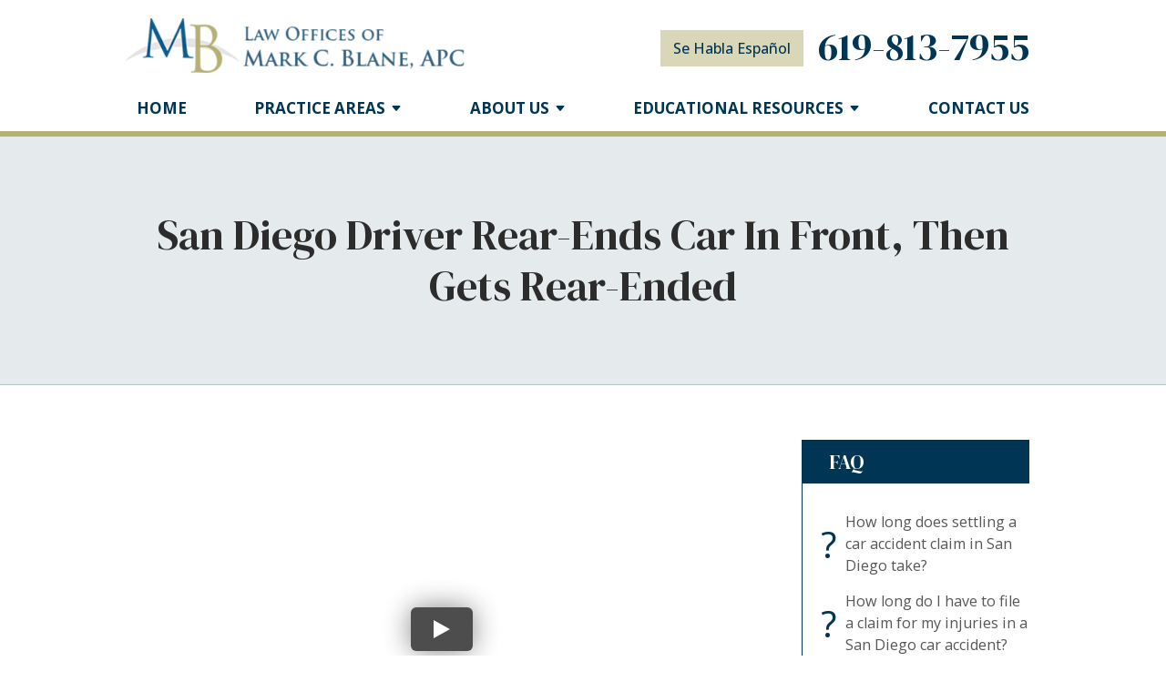

--- FILE ---
content_type: text/html;charset=utf-8
request_url: https://www.blanelaw.com/case_results/san-diego-driver-rearends-car-in-front-then-gets-rearended.cfm
body_size: 33712
content:


<!--[if !IE]>
Client: The Law Offices of Mark C. Blane, APC
Project: The Law Offices of Mark C. Blane, APC
Project ID: 398
Server: 117-C
Time Session Started: 11:11:44 AM
Application Name: PROJECT-www.blanelaw.com
Referer URL: 
Page URL: https://www.blanelaw.com/case_results/san-diego-driver-rearends-car-in-front-then-gets-rearended.cfm
Date/Time Page Requested: Friday, January 16, 2026 11:11:44 AM
Hardware: desktop/laptop
Platform: mac
Browser: chrome 131.0.0.0
Version: 3
Frame Version: 5.5
Mobile Site: enabled
CRM: enabled
Layout: default
Page Type: detail
Section: caseresults
Category ID: 2515
Page ID: 4991

Source IP: 44.209.33.81
<![endif]-->


<!doctype html>
<html class="project-398 mac webkit chrome chrome131 caseresults detail catid-2515 pageid-4991 no-js" lang="en">
<head>

<meta charset="utf-8">


<title>Driver Rear-Ends Car In Front, Then Gets Rear-Ended | The Law Offices of Mark C. Blane, APC</title>


<meta name="description" content="Mark C. Blane represented an injured driver who was at-fault for rear-ending the car in front of her.">

<meta property="og:type" content="article">
<meta property="og:site_name" content="The Law Offices of Mark C. Blane, APC">
<meta property="og:title" content="San Diego Driver Rear-Ends Car In Front, Then Gets Rear-Ended">
<meta property="og:url" content="https://www.blanelaw.com/case_results/san-diego-driver-rearends-car-in-front-then-gets-rearended.cfm">
<meta property="og:description" content="Mark C. Blane represented an injured driver who was at-fault for rear-ending the car in front of her.">
<meta property="og:image" content="https://img.youtube.com/vi/8a7giBZRN0s/maxresdefault.jpg">

<meta name="twitter:card" content="summary_large_image">
<meta name="twitter:title" content="San Diego Driver Rear-Ends Car In Front, Then Gets Rear-Ended">
<meta name="twitter:description" content="Mark C. Blane represented an injured driver who was at-fault for rear-ending the car in front of her.">
<meta name="twitter:image" content="https://img.youtube.com/vi/8a7giBZRN0s/maxresdefault.jpg">


<meta name="sections" data-type="string" content="Auto Accidents">

<link rel="canonical" href="https://www.blanelaw.com/case_results/san-diego-driver-rearends-car-in-front-then-gets-rearended.cfm">

<link rel="alternate" type="application/rss+xml" href="/feed.xml" title="RSS">


<meta name="msvalidate.01" content="B7753523D41A7DDBA282191B4C39BF5B">

<meta name="viewport" content="width=device-width, initial-scale=1">


<style>



.du-dropzone, .du-info {background: white;border-radius: 8px;line-height: 1.3;}.du-choosebtn {background: #ccdcff !important;color: #444 !important;border: 0 !important;border-radius: 4px !important;}.uploader__folder {display: none !important;}.du-files {list-style: none;margin: 0;padding: 0;}.du-files li {margin: 0;padding: 0;}.files-rules {font-size: 13px;font-weight: bold;padding: 16px 8px 8px;}.files-heading {line-height: 1.4;margin: 0 0 10px;}.file-item {background: #ccdcff;border-radius: 4px;color: #333;margin-bottom: 10px;padding: 6px 10px;}.file-item-size {float: right;}.file-disabled, .file-disabled:hover {opacity: .7;cursor: progress;}


.has-error label,
.has-error input,
.has-error select,
.has-error textarea,
.has-error .uploader {
	border-color: #c90808 !important;
}
.has-error label,
.has-error .form-label,
.has-error input,
.has-error input::placeholder,
.has-error select,
.has-error select option,
.has-error select:invalid option,
.has-error textarea,
.has-error textarea::placeholder,
.has-error .uploader {
	color: #c90808 !important;
}

#footer-fwm-branding {position: relative;}
#footer-fwm-branding img {position: relative; top: 4px;}
#footer-fwm-branding .spacer {display: inline-block; padding: 0 7px;}


.google-map { height:400px ; width:100% ; }
.offices.detail .google-map { margin-bottom:15px ; }
.google-map .fwm-info-window .inner { color:#333 ; display:-webkit-flex ; display:-moz-flex ; display:-ms-flex ; display:-o-flex ; display:flex ; justify-content:space-between ; line-height:1.35 ; text-align:left ; width:100% ; }
.google-map .fwm-info-window .name { font-size:14px ; font-weight:bold ; margin-bottom:3px ; }
.google-map .fwm-info-window .ratings-row { margin-top:3px ; }
.google-map .fwm-info-window .navigate { display:block ; margin-left:50px ; min-width:60px ; text-align:center ; text-decoration:none ; }
.google-map .fwm-info-window .navigate .icon { background-image: url('https://maps.gstatic.com/mapfiles/embed/images/entity11_hdpi.png') ; background-size:70px 210px ; display:inline-block ; height:22px ; width:20px ; }
.full-width-section.columns .container.columns-inner #copy .google-map img:not(.gs-image):not(.author-thumb), .full-width-section.columns .container.columns-inner #copy .google-map img:not(.gs-image):not(.author-thumb)[style*=height] { margin:0 !important ; max-width:none !important ; }


.location .thumb img {max-width:100% ;}



#copy table.myDSSlinks {background: #efefef;border: solid 1px #ccc;}
#copy table.myDSSlinks[align="center"] {margin:auto;}
#copy table.myDSSlinks td {padding: 10px 20px;}
#copy table.myDSSlinks td ul, #copy table.myDSSlinks td p {margin: 0 0 10px;padding: 0;}


.grecaptcha-badge { visibility:hidden }
.dss-form .recaptcha-footer { color:inherit ; font-size:13px ; opacity:.9 ; padding:15px 0 5px }
.dss-form .recaptcha-footer .inner-text { border-right:solid 1px #fff ; margin-right:2px ; padding-right:5px }
.dss-form .recaptcha-footer a { color:inherit ; font-weight:bold ; text-decoration:underline }


#recaptcha-div-0 {z-index: -100;}
#recaptcha-div-1 {z-index: -100;}
#recaptcha-div-2 {z-index: -100;}


.search-box .search-field-input, .search-box .st-default-search-input {background:#fff ;border:1px solid #A1A1A1 ;border-radius:3px ;box-shadow:inset 0 1px 1px rgba(0, 0, 0, .075) ;-webkit-box-sizing:content-box ;-moz-box-sizing:content-box ;box-sizing:content-box ;color:#555 ;display:inline-block ;font-size:18px ;font-weight:400 ;height:16px ;line-height:16px ;padding:12px 10px 10px ;-webkit-transition:border-color .15s ease-in-out, box-shadow .15s ease-in-out ;transition:border-color .15s ease-in-out, box-shadow .15s ease-in-out ;width:100% ;}.search-box .search-field-button, .search-box .button {font-size:18px ;margin-left:10px ;max-width:120px ;padding:0 ;width:80px ;}



.mce-toc ul > li > ul {margin-top: 15px; margin-bottom: 15px;}

#copy .mce-toc{background:#efefef;border:1px solid #ccc;margin-bottom:30px;padding:30px}#copy .mce-toc h2{margin:0 0 20px}#copy .mce-toc ul{margin:10px 0;padding-left:40px}#copy .mce-toc ul li{margin-bottom:5px}#copy .mce-toc ul ul{margin:5px 0;padding-left:30px}#copy .mce-toc ul ul li{margin-bottom:5px}

blockquote{background:#efefef;border-left:solid 5px #ccc;margin:0 0 30px 30px;padding:20px 10px 20px 30px}@media(max-width:600px){blockquote{margin-left:10px}}


.video-player-wrapper {position:relative !important}
.video-player-wrapper .lazyloaded, .video-player-wrapper .nolazy {background-position:center center ; background-repeat:no-repeat ; background-size:cover ; cursor:pointer ; height:100% ; padding-bottom:56.25%}
.video-player-wrapper .lazyloaded button, .video-player-wrapper .nolazy button {background-color:transparent ; background-color:#212121 ; border:none ; border-radius:6px ; box-shadow:0 0 30px rgba(0, 0, 0, .6) ; cursor:pointer ; height:48px ; outline:0 ; opacity:.8 ; position:absolute; top:50%; left:50% ; transform:translate3d(-50%, -50%, 0) ; transition:background-color .1s cubic-bezier(.4, 0, 1, 1), opacity .1s cubic-bezier(.4, 0, 1, 1) ; width:68px ; z-index:1}
.video-player-wrapper .lazyloaded button:before, .video-player-wrapper .nolazy button:before {border-color:transparent transparent transparent #fff ; border-style:solid ; border-width:10px 0 10px 18px ; content:'' ; position:absolute; top: 50%; left: 50% ; transform:translate3d(-50%, -50%, 0)}
.video-player-wrapper .lazyloaded:hover button, .video-player-wrapper .nolazy:hover button {background-color:red ; opacity:1}
#video-player {height:0 !important ; padding-bottom:56% ; position:relative}
#video-player iframe, #video-player object, #video-player embed {height:100% ; position:absolute ; top:0 ; left:0 ; width:100%}
@keyframes fade-in-up {0% {opacity:0} 100% {transform:translateY(0) ; opacity:1}}
.video-player iframe {max-width:100% ; max-height:100%}
.video-player.stuck {position:fixed ; bottom:20px ; right:20px ; width:400px ; height:234px ; transform:translateY(100%) ; animation:fade-in-up 0.75s ease forwards ; z-index:9990 ; border:10px solid white ; box-shadow:3px 3px 5px rgba(0,0,0,0.4)}
.video-player .close {background:transparent url("https://cdn.fosterwebmarketing.com/images/video/overlay-close.png") no-repeat 0 0 ; cursor:pointer ; display:block ; height:36px ; position:absolute ; top:-30px ; right:-30px ; width:36px ; z-index:9995}






/*overview*/
.overview-list .thumb-container{z-index:10}
/*lightbox*/
#mod-videos-overlay .video-overlay{background:#fff ; box-sizing:content-box ; display:none ; height:432px ; margin:0 ; padding:15px ; width:768px ; z-index:10000}
#mod-videos-overlay .video-overlay .close{background:url("https://cdn.fosterwebmarketing.com/images/video/overlay-close.png") no-repeat 0 0 ; cursor:pointer ; display:block ; height:36px ; position:absolute ; top:-18px ; right:-18px ; width:36px ; z-index:10005}
.youtube-mask{background:rgba(0,0,0,0.7) ; height:100% ; position:fixed ; top:0 ; left:0 ; width:100% ; z-index:10000000}
.youtube-mask #mod-videos-overlay .video-overlay{display:block ; margin:7% auto 0 ; position:relative}

.youtube-mask iframe{height:432px ; width:768px}


</style>

    <link rel="stylesheet" href="/includes/default/sections/aside/min/styles.css?v=5.0.075" media="screen and (min-width: 1080px)">


<style id="style-tag">
    
    @media (min-width:1080px){#top-header{background:#fff}#top-header.sticky{box-shadow:0 3px 3px rgba(0,0,0,.3)}#th__container{align-items:center;display:flex;justify-content:space-between;position:relative}#th__logo{display:block;line-height:1em;margin:40px 0 20px;max-width:33%;position:relative;left:-12px;z-index:2}#th__logo-image{height:auto;max-width:100%}#th__contact-info{align-items:center;align-self:flex-start;display:flex;margin:27px 0 0;text-align:right}#th__contact-info .button{background:#dad7b9;color:#003554;font-size:16px;font-weight:500;line-height:16px;margin:4px 16px 0 0;padding:12px 14px;text-transform:none}#th__contact-info .button:hover{background:#003554;color:#fff}#th__contact-info .phone{font-family:"DM Serif Display",serif;font-size:42px;line-height:42px;margin:3px 0}#th__contact-info .number{color:#003554;text-decoration:none}#th__mobile-icons{display:none}}@media (min-width:1080px) and (max-width:1319px){#th__logo{margin:20px 0 32px;max-width:38%}}@media (min-width:1080px) and (max-width:1079px){#th__contact-info{margin:5px 0}}@media (min-width:1080px) and (max-width:1079px){#th__contact-info .phone{line-height:1.5em;margin:0}}@media (max-width:1079px){#top-header{background:#fff;margin-bottom:-1px;position:-moz-sticky;position:-ms-sticky;position:-o-sticky;position:sticky;top:-1px;z-index:10000}#top-header.sticky{box-shadow:0 3px 3px rgba(0,0,0,.3)}#th__container{align-items:center;display:flex;justify-content:space-between}#th__logo{display:block;line-height:1em;margin:8px 0;max-width:65%}#th__logo-image{height:auto;max-width:100%}#th__contact-info,#th__stuff{display:none}#th__mobile-icons{display:flex;position:relative}#th__phone-icon{align-items:center;background:#003554;border-radius:3px;display:flex;height:35px;justify-content:center;margin:2px 20px 0 0;padding:5px;text-decoration:none}#th__phone-icon:focus{outline:none}#th__phone-path{fill:#fff}#th__nav-icon{background:transparent;cursor:pointer;position:relative;transition:all .3s ease-in-out;z-index:100001}#th__nav-icon .icon-bar{background:#003554;display:block;height:5px;margin:6px auto;transition:all .3s ease-in-out;width:35px}#th__nav-icon.open{transform:rotate(45deg)}#th__nav-icon.open:before{border:5px solid #003554}#th__nav-icon.open .icon-bar{background:#003554;width:35px}#th__nav-icon.open #bar-1{transform:translateY(10px)}#th__nav-icon.open #bar-2{opacity:0}#th__nav-icon.open #bar-3{transform:translateY(-12px) rotate(90deg)}}@media (max-width:1079px) and (orientation:landscape){#th__logo{max-width:34%}} @media (min-width:1080px){#nav{background:transparent;border-bottom:6px solid #b5b073;position:relative;top:-50px;margin-bottom:-50px}#nav.almost-sticky,#nav.sticky{background:#fff;box-shadow:0 3px 3px rgba(0,0,0,.3);margin:0;position:fixed;top:-50px;left:0;transition:top .35s ease-in-out;width:100%;z-index:100}#nav.almost-sticky .nav__ul--top-level,#nav.sticky .nav__ul--top-level{justify-content:space-evenly}#nav.almost-sticky{top:-50px}#nav.sticky{top:0}#nav__container{position:relative}#nav__container .nav__ul{align-items:center;display:flex;justify-content:flex-end;list-style:none;margin:0;padding:0}#nav__container .nav__li{align-items:center;background:transparent;color:#003554;display:flex;justify-content:center;margin:0;position:relative;transition:background .15s ease-in-out,color .15s ease-in-out}#nav__container .nav__li:hover{background:transparent;color:#3acff9}#nav__container .nav__li.hide-on-desktop{display:none}#nav__container .nav__li--active,#nav__container .nav__li--dropdown.touched,#nav__container .nav__li--dropdown:hover{background:transparent;color:#3acff9}#nav__container .nav__li--dropdown.touched>.nav__ul--subnav,#nav__container .nav__li--dropdown:hover>.nav__ul--subnav{display:block;left:0}#nav__container .nav__li--dropdown.touched>.nav__ul--sub-subnav,#nav__container .nav__li--dropdown:hover>.nav__ul--sub-subnav{left:100%}#nav__container .nav__a{color:inherit;display:block;font-weight:700;height:100%;outline:none;padding:15px 0 15px 40px;text-align:center;text-decoration:none;text-transform:uppercase;white-space:nowrap}#nav__container .nav__ul--subnav{border-bottom:6px solid #b5b073;border-top:6px solid #b5b073;display:none;min-width:350px;position:absolute;top:61px;z-index:100}#nav__container .subnav__li{background:#003554;border-top:1px solid transparent;color:#fff;justify-content:space-between}#nav__container .subnav__li.touched,#nav__container .subnav__li:hover{background:#003554;color:#b5b073}#nav__container .subnav__li--dropdown{padding-right:20px}#nav__container .subnav__li--dropdown .nav__caret{transform:rotate(-90deg)}#nav__container .subnav__a{display:flex;font-weight:400;padding:8px 25px;text-align:left;text-transform:capitalize;width:100%}#nav__container .nav__ul--sub-subnav{top:-7px;left:100%}#nav__container .sub-subnav__li{background:#003554;border-top:1px solid transparent;color:#fff}#nav__container .sub-subnav__li.touched,#nav__container .sub-subnav__li:hover{background:#003554;color:#b5b073}#nav__container .nav__caret .caret-svg{margin-left:5px}#nav__container .nav__caret .caret-path{fill:currentColor;transition:fill .15s ease-in-out}}@media (min-width:1080px) and (max-width:1319px){#nav{position:relative;top:-20px;margin-bottom:-20px}}@media (min-width:1080px) and (max-width:1319px){#nav__container .nav__ul{justify-content:space-between}}@media (min-width:1080px) and (max-width:1519px){#nav__container .nav__a{font-size:16px;padding-left:30px}}@media (min-width:1080px) and (max-width:1319px){#nav__container .nav__a{font-size:17px;padding:10px 0}}@media (min-width:1080px) and (max-width:1319px){#nav__container .nav__ul--subnav{top:51px}}@media (min-width:1080px) and (max-width:1319px){#nav__container .subnav__a{padding-left:30px}}@media (min-width:1080px) and (max-width:1319px){#nav__container .nav__ul--sub-subnav{top:-7px}}@media (max-width:1079px){#nav{background:#fff;height:100%;overflow-x:hidden;overflow-y:scroll;padding-bottom:150px;position:fixed;right:-100%;transition:right .2s ease-in-out;width:100%;z-index:100000}#nav.open{right:0}#nav__container{width:100%}#nav__container .nav__ul{list-style:none;margin:0;padding:0}#nav__container .nav__li{background:#fff;border-bottom:1px solid rgba(0,53,84,.2);color:#003554;display:flex;flex-wrap:wrap;margin:0;position:relative}#nav__container .nav__li.hide-on-desktop{display:flex}#nav__container .nav__li--active{background:#fff;color:#3acff9}#nav__container .nav__li--dropdown>.nav__a{width:72%}#nav__container .nav__li--dropdown.open>.nav__caret,#nav__container .nav__li--dropdown.touched>.nav__caret{transform:rotate(-180deg)}#nav__container .nav__li--dropdown.open>.nav__ul--subnav,#nav__container .nav__li--dropdown.touched>.nav__ul--subnav{max-height:100em}#nav__container .nav__a{align-items:center;border-right:1px solid rgba(0,53,84,.2);color:inherit;font-weight:700;justify-content:space-between;letter-spacing:.5px;padding:15px 20px;text-decoration:none;text-transform:uppercase;width:100%}#nav__container .nav__ul--subnav{height:auto;max-height:0;overflow:hidden;transition:max-height .2s ease-in-out;width:100%}#nav__container .subnav__li{background:#003554;border-bottom:1px solid hsla(0,0%,100%,.2);color:#fff;justify-content:space-between}#nav__container .subnav__a{border-right:1px solid hsla(0,0%,100%,.2);font-size:16px;font-weight:400;padding-left:40px;text-transform:capitalize}#nav__container .sub-subnav__li{background:#194965;border-bottom:1px solid hsla(0,0%,100%,.2);color:#fff}#nav__container .sub-subnav__a{padding-left:70px}#nav__container .nav__caret{align-items:center;display:flex;justify-content:center;transition:transform .2s ease-in-out;width:28%}#nav__container .nav__caret .caret-svg{height:20px;width:25px}#nav__container .nav__caret .caret-path{fill:currentColor}body.mobile-nav-open{overflow:hidden}}.button{background:#09c3f7;border:none;color:#fff;display:inline-block;font-weight:700;padding:12px 20px;text-align:center;text-decoration:none;text-transform:uppercase}.button:hover{background:#b5b073}.container,.padded-container{margin:auto}@media (max-width:559px){.container,.padded-container{width:90%}}@media (min-width:560px){.container,.padded-container{width:520px}}@media (min-width:700px){.container,.padded-container{width:640px}}@media (min-width:860px){.container,.padded-container{width:780px}}@media (min-width:1080px){.container,.padded-container{width:980px}}@media (min-width:1320px){.container,.padded-container{width:1200px}}@media (min-width:1520px){.container,.padded-container{width:1400px}}.padded-container{padding-bottom:80px;padding-top:80px}@media (max-width:559px){.padded-container{padding-bottom:60px;padding-top:60px}}.padded-container>.heading,.padded-container>h1,.padded-container>h2,.padded-container>h3,.padded-container>h4,.padded-container>h5{margin-top:0}body{box-sizing:border-box;font-family:Open Sans,sans-serif;font-size:18px;font-weight:400;line-height:1.7em;margin:0!important}@media (max-width:699px){body{font-weight:300}}body.no-scroll{overflow:hidden}body *,body :after,body :before{box-sizing:border-box}body #copy .dss-content>h1:first-child,body #copy .dss-content>h2:first-child,body #copy .dss-content>h3:first-child,body #copy .pagedescription>h1:first-child,body #copy .pagedescription>h2:first-child,body #copy .pagedescription>h3:first-child,body #copy .summary>h1:first-child,body #copy .summary>h2:first-child,body #copy .summary>h3:first-child{margin-top:0}body h1{font-size:34px;line-height:44px}@media screen and (min-width:520px){body h1{font-size:calc(24.82353px + 1.76471vw)}}@media screen and (min-width:1200px){body h1{font-size:46px}}@media screen and (min-width:520px){body h1{line-height:calc(34.82353px + 1.76471vw)}}@media screen and (min-width:1200px){body h1{line-height:56px}}body h2{font-size:28px;line-height:36px}@media screen and (min-width:520px){body h2{font-size:calc(18.82353px + 1.76471vw)}}@media screen and (min-width:1200px){body h2{font-size:40px}}@media screen and (min-width:520px){body h2{line-height:calc(25.29412px + 2.05882vw)}}@media screen and (min-width:1200px){body h2{line-height:50px}}body h3{font-size:23px;line-height:32px}@media screen and (min-width:520px){body h3{font-size:calc(16.11765px + 1.32353vw)}}@media screen and (min-width:1200px){body h3{font-size:32px}}@media screen and (min-width:520px){body h3{line-height:calc(24.35294px + 1.47059vw)}}@media screen and (min-width:1200px){body h3{line-height:42px}}body h4,body h5,body h6{font-size:20px;line-height:28px}@media screen and (min-width:520px){body h4,body h5,body h6{font-size:calc(13.88235px + 1.17647vw)}}@media screen and (min-width:1200px){body h4,body h5,body h6{font-size:28px}}@media screen and (min-width:520px){body h4,body h5,body h6{line-height:calc(18.82353px + 1.76471vw)}}@media screen and (min-width:1200px){body h4,body h5,body h6{line-height:40px}}body h1,body h2,body h3,body h4,body h5,body h6{font-family:"DM Serif Display",serif;font-weight:400;margin:40px 0 15px}body p{margin:0 0 30px}body ol,body ul{list-style-position:outside;margin-bottom:30px;padding-left:20px}body ol li,body ul li{margin-bottom:15px}body ol li:last-of-type,body ul li:last-of-type{margin-bottom:0}body :focus{outline:3px solid orange}body b,body strong{font-weight:700}body #exposeMask{width:100%!important}@media (max-width:699px){body .google-map{height:300px}}.panel{overflow:hidden}.panel h2.heading{font-size:34px;line-height:44px;margin-bottom:50px;overflow:hidden;text-align:center}@media screen and (min-width:520px){.panel h2.heading{font-size:calc(27.88235px + 1.17647vw)}}@media screen and (min-width:1200px){.panel h2.heading{font-size:42px}}@media screen and (min-width:520px){.panel h2.heading{line-height:calc(37.88235px + 1.17647vw)}}@media screen and (min-width:1200px){.panel h2.heading{line-height:52px}}.panel h2.heading+.intro{margin-top:-20px}.panel .intro{margin-bottom:30px}.panel .intro p:last-child{margin-bottom:0}.panel .footer{margin-top:30px;text-align:center}.panel .footer .button{max-width:100%;min-width:300px;padding:10px 40px}@media (max-width:350px){.panel .footer .button{min-width:100%}}.panel .ckeditor{overflow:hidden}.panel .ckeditor>h1,.panel .ckeditor>h2,.panel .ckeditor>h3,.panel .ckeditor>h4,.panel .ckeditor>h5,.panel .ckeditor>ol,.panel .ckeditor>ul{margin-top:0}.panel .ckeditor a{color:#09c3f7;text-decoration:none}.panel .ckeditor a:visited{color:purple}.panel .ckeditor a:hover{border-bottom:1px solid #09c3f7;color:#09c3f7}.panel .ckeditor a.button{background:#09c3f7;border:none;border-radius:5px;color:#fff;display:inline-block;padding:5px 20px;position:relative;text-align:center;text-decoration:none}.panel .ckeditor a.button:hover{background:#069dc7}.panel .ckeditor p:last-child{margin-bottom:0}.panel .ckeditor img:not(.author-thumb){max-width:100%!important}.panel .ckeditor img:not(.author-thumb)[style*=height]{margin:30px 0;max-width:100%!important;height:auto!important}.panel .ckeditor img:not(.author-thumb)[align=left],.panel .ckeditor img:not(.author-thumb)[style*="float:left"],.panel .ckeditor img:not(.author-thumb)[style*="float: left"]{margin:5px 60px 60px 0!important}@media (max-width:699px){.panel .ckeditor img:not(.author-thumb)[align=left],.panel .ckeditor img:not(.author-thumb)[style*="float:left"],.panel .ckeditor img:not(.author-thumb)[style*="float: left"]{display:block;float:none!important;margin:20px auto 40px!important}}.panel .ckeditor img:not(.author-thumb)[align=right],.panel .ckeditor img:not(.author-thumb)[style*="float:right"],.panel .ckeditor img:not(.author-thumb)[style*="float: right"]{margin:5px 0 60px 60px!important}@media (max-width:699px){.panel .ckeditor img:not(.author-thumb)[align=right],.panel .ckeditor img:not(.author-thumb)[style*="float:right"],.panel .ckeditor img:not(.author-thumb)[style*="float: right"]{display:block;float:none!important;margin:20px auto 40px!important}}.panel .ckeditor iframe{max-width:100%}#footer,#footer-panel{overflow:hidden}#footer-panel svg,#footer svg{max-width:30px}.heading-section{background:rgba(0,53,84,.1);border-bottom:1px solid rgba(0,53,84,.2);color:#2c2c2c;text-align:center}@media (max-width:859px){.heading-section .padded-container{padding-bottom:40px;padding-top:40px}}.heading-section .heading{margin:0}.main-content .container{display:flex;padding-bottom:60px}@media (max-width:1079px){.main-content .container{flex-wrap:wrap}}.main-content .container .video-wrapper{aspect-ratio:16/9;margin:20px auto;max-width:768px}.main-content .container .video-wrapper>#video-player{display:block;height:0;margin:0 auto 20px;padding-bottom:56.25%;position:relative;width:100%}.main-content .container .video-wrapper>#video-player #mod-videos-overlay object,.main-content .container .video-wrapper>#video-player #video-player{border:1px solid #ccc;margin:0 auto 20px;width:100%;position:relative;height:0;padding-bottom:56.25%;display:block}.main-content .container .video-wrapper>#video-player #mod-videos-overlay object iframe,.main-content .container .video-wrapper>#video-player #video-player iframe{position:absolute!important;top:0!important;left:0!important;width:100%!important;height:100%!important}.main-content .container .video-wrapper>#video-player .video-splash{height:auto!important;margin:0!important;width:100%!important}.main-content .container .video-wrapper>#video-player .video-play{position:absolute;left:50%;top:50%;transform:translate(-50%,-50%)}.main-content .container .dss-content+#author,.main-content .container .dss-form+#author,.main-content .container .infusion-api-form+#author{margin-top:60px}.main-content .container #comments{margin-top:20px}.main-content .container #copy{padding-top:60px;width:100%}.main-content .container #copy:has(+#aside){width:1040px}@media (max-width:1319px){.main-content .container #copy:has(+#aside){width:870px}}@media (max-width:1079px){.main-content .container #copy:has(+#aside){width:100%}}.main-content .container #copy .dss-content,.main-content .container #copy .dss-footer,.main-content .container #copy .dss-header,.main-content .container #copy .summary,.main-content .container #copy>.direction,.main-content .container #copy>.pagedescription{word-wrap:break-word}.main-content .container #copy .dss-content a,.main-content .container #copy .dss-footer a,.main-content .container #copy .dss-header a,.main-content .container #copy .summary a,.main-content .container #copy>.direction a,.main-content .container #copy>.pagedescription a{color:#09c3f7;text-decoration:none}.main-content .container #copy .dss-content a:visited,.main-content .container #copy .dss-footer a:visited,.main-content .container #copy .dss-header a:visited,.main-content .container #copy .summary a:visited,.main-content .container #copy>.direction a:visited,.main-content .container #copy>.pagedescription a:visited{color:purple}.main-content .container #copy .dss-content a:hover,.main-content .container #copy .dss-footer a:hover,.main-content .container #copy .dss-header a:hover,.main-content .container #copy .summary a:hover,.main-content .container #copy>.direction a:hover,.main-content .container #copy>.pagedescription a:hover{border-bottom:1px solid #09c3f7;color:#09c3f7}.main-content .container #copy .dss-content a.button,.main-content .container #copy .dss-footer a.button,.main-content .container #copy .dss-header a.button,.main-content .container #copy .summary a.button,.main-content .container #copy>.direction a.button,.main-content .container #copy>.pagedescription a.button{background:#09c3f7;border:none;border-radius:0;color:#fff;display:inline-block;position:relative;text-align:center;text-decoration:none}.main-content .container #copy .dss-content a.button:hover,.main-content .container #copy .dss-footer a.button:hover,.main-content .container #copy .dss-header a.button:hover,.main-content .container #copy .summary a.button:hover,.main-content .container #copy>.direction a.button:hover,.main-content .container #copy>.pagedescription a.button:hover{background:#069dc7}.main-content .container #copy p:last-child{margin-bottom:0}.main-content .container #copy p+table.myDSSlinks{margin-top:60px}.main-content .container #copy table.myDSSlinks td ul{padding-left:20px}.main-content .container #copy img:not(.author-thumb){height:auto!important;max-width:100%!important}.main-content .container #copy img:not(.author-thumb)[style*=height]{margin:30px 0;max-width:100%!important;height:auto!important}.main-content .container #copy img:not(.author-thumb)[align=left],.main-content .container #copy img:not(.author-thumb)[style*="float:left"],.main-content .container #copy img:not(.author-thumb)[style*="float: left"]{margin:5px 60px 60px 0!important}@media (max-width:699px){.main-content .container #copy img:not(.author-thumb)[align=left],.main-content .container #copy img:not(.author-thumb)[style*="float:left"],.main-content .container #copy img:not(.author-thumb)[style*="float: left"]{display:block;float:none!important;margin:20px auto 40px!important}}.main-content .container #copy img:not(.author-thumb)[align=right],.main-content .container #copy img:not(.author-thumb)[style*="float:right"],.main-content .container #copy img:not(.author-thumb)[style*="float: right"]{margin:5px 0 60px 60px!important}@media (max-width:699px){.main-content .container #copy img:not(.author-thumb)[align=right],.main-content .container #copy img:not(.author-thumb)[style*="float:right"],.main-content .container #copy img:not(.author-thumb)[style*="float: right"]{display:block;float:none!important;margin:20px auto 40px!important}}.main-content .container #copy iframe{max-width:100%}.main-content .container #aside{margin:60px 0 20px 60px;min-width:300px;width:300px}@media (max-width:1319px){.main-content .container #aside{min-width:250px;width:250px}}@media (max-width:1079px){.main-content .container #aside{margin-left:0;width:100%}}.slick-slider{position:relative;display:block;box-sizing:border-box;-webkit-user-select:none;-moz-user-select:none;user-select:none;-webkit-touch-callout:none;-khtml-user-select:none;touch-action:pan-y;-webkit-tap-highlight-color:transparent}.slick-slider *{cursor:auto;-webkit-user-select:auto;-moz-user-select:text;-ms-user-select:text}.slick-slider a *{cursor:pointer!important}.slick-list{position:relative;display:block;overflow:hidden;margin:0;padding:0}.slick-list:focus{outline:none}.slick-list.dragging{cursor:pointer;cursor:hand}.slick-slider .slick-list,.slick-slider .slick-track{transform:translateZ(0)}.slick-track{position:relative;top:0;left:0;display:block}.slick-track:after,.slick-track:before{display:table;content:""}.slick-track:after{clear:both}.slick-loading .slick-track{visibility:hidden}.slick-slide{display:none;float:left;height:100%;min-height:1px}[dir=rtl] .slick-slide{float:right}.slick-slide img{display:block}.slick-slide.slick-loading img{display:none}.slick-slide.dragging img{pointer-events:none}.slick-initialized .slick-slide{display:block}.slick-loading .slick-slide{visibility:hidden}.slick-vertical .slick-slide{display:block;height:auto;border:1px solid transparent}.slick-arrow.slick-hidden{display:none}.slick-next,.slick-prev{background:transparent;border:none;cursor:pointer;display:block;outline:none;padding:0;position:absolute;top:50%;transform:translateY(-50%)}.slick-next a,.slick-prev a{color:#000;font-size:30px;opacity:.75}.slick-next a:focus,.slick-next a:hover,.slick-prev a:focus,.slick-prev a:hover{opacity:1;outline:none}.slick-prev{left:-25px;z-index:1}[dir=rtl] .slick-prev{left:auto;right:-25px}.slick-next{right:-25px}[dir=rtl] .slick-next{left:-25px;right:auto}.slick-dots{align-items:center;display:flex!important;justify-content:center;list-style:none;padding:0;position:absolute;bottom:-45px;left:0;text-align:center;width:100%}.slick-dots li{cursor:pointer;margin:0 5px;padding:0}.slick-dots li button{background:transparent;border:0;padding:0}.slick-dots li button:focus{outline:none}.slick-dots li button a{color:#000;display:block;font-size:12px;opacity:.75}.slick-dots li button a:focus,.slick-dots li button a:hover{opacity:1;outline:none}.slick-dots li:only-child{display:none}.slick-dots li.slick-active button a{color:#09c3f7}.slick-slide:focus,.slick-slide a:focus{outline:0} html.caseresults.detail #copy form input[type=submit]{width:49%}@media (max-width:460px){html.caseresults.detail #copy form input[type=submit]{margin:10px 0;padding:10px 20px;width:100%}}html.caseresults.detail #copy .disclaimer{background:#fafafa;border:1px solid #e1e1e1;font-size:90%;padding:20px}html.caseresults.detail #copy .awarded-line{font-size:110%;font-weight:700}
</style>



<link rel="shortcut icon" href="/includes/default/images/favicon.ico?v=5.0.075">
<link rel="apple-touch-icon" href="/includes/default/images/apple-touch-icon.png?v=5.0.075">


</head>
<body>

<header id="top-header">
	<div id="th__container" class="container">
        
		    <a id="th__logo" href="/">
        
			<picture>
				<source srcset="/includes/default/images/logo-sm.webp?v=5.0.075" type="image/webp" media="(max-width: 450px)">
				<source srcset="/includes/default/images/logo-sm.png?v=5.0.075" type="image/png" media="(max-width: 450px)">
				<source srcset="/includes/default/images/logo.webp?v=5.0.075" type="image/webp">
				<img id="th__logo-image" height="75" width="466" src="/includes/default/images/logo.png?v=5.0.075" alt="Return to The Law Offices of Mark C. Blane, APC Home">
			</picture>
        
    		</a>
		
		
		<div id="th__contact-info">
			
				<a class="button" href="/practice_areas/abogado-en-san-diego-abogado-de-lesions-y-heridas-chula-vista.cfm ">Se Habla Español</a>
			
				<div class="phone">
					<a class="number" title="call local" href="tel:6198137955">619-813-7955</a>
				</div>
			
			
		</div>
		<div id="th__mobile-icons">
			
				<a id="th__phone-icon" aria-label="phone" href="tel:6198137955">
					<svg xmlns="http://www.w3.org/2000/svg" height="20" width="26" viewBox="0 0 512 512"><path id="th__phone-path" d="M18.92 351.2l108.5-46.52c12.78-5.531 27.77-1.801 36.45 8.98l44.09 53.82c69.25-34 125.5-90.31 159.5-159.5l-53.81-44.04c-10.75-8.781-14.41-23.69-8.974-36.47l46.51-108.5c6.094-13.91 21.1-21.52 35.79-18.11l100.8 23.25c14.25 3.25 24.22 15.8 24.22 30.46c0 252.3-205.2 457.5-457.5 457.5c-14.67 0-27.18-9.968-30.45-24.22l-23.25-100.8C-2.571 372.4 5.018 357.2 18.92 351.2z"/></svg>
				</a>
			
			<div id="th__nav-icon">
				<span id="bar-1" class="icon-bar"></span>
				<span id="bar-2" class="icon-bar"></span>
				<span id="bar-3" class="icon-bar"></span>
			</div>
            
		</div>
	</div>  
</header>

<nav id="nav">
	<div id="nav__container" class="container">
		<ul class="nav__ul nav__ul--top-level">				
			
				<li class="nav__li">
					<a class="nav__a" href="/">Home</a>
					
				</li>
			
				<li class="nav__li nav__li--dropdown">
					<a class="nav__a" href="/practice_areas/">Practice Areas</a>
					
						<span class="nav__caret"><svg class="caret-svg" xmlns="http://www.w3.org/2000/svg" height="14" width="14" viewBox="0 0 512 512"><path class="caret-path" d="m98 190.06l139.78 163.12a24 24 0 0 0 36.44 0L414 190.06c13.34-15.57 2.28-39.62-18.22-39.62h-279.6c-20.5 0-31.56 24.05-18.18 39.62Z"></path></svg></span>						
						<ul class="nav__ul nav__ul--subnav">						
							
								<li class="nav__li subnav__li">
									<a class="nav__a subnav__a" href="/practice_areas/san-diego-wrongful-death-lawyer.cfm">Wrongful Death</a>
									
								</li>
							
								<li class="nav__li subnav__li nav__li--dropdown subnav__li--dropdown">
									<a class="nav__a subnav__a" href="/practice_areas/san-diego-dog-bite-lawyer-helping-injured-victims.cfm">Dog Bite Injuries</a>
									
										<span class="nav__caret"><svg class="caret-svg" xmlns="http://www.w3.org/2000/svg" height="14" width="14" viewBox="0 0 512 512"><path class="caret-path" d="m98 190.06l139.78 163.12a24 24 0 0 0 36.44 0L414 190.06c13.34-15.57 2.28-39.62-18.22-39.62h-279.6c-20.5 0-31.56 24.05-18.18 39.62Z"></path></svg></span>
										<ul class="nav__ul nav__ul--subnav nav__ul--sub-subnav">
											
												<li class="nav__li subnav__li sub-subnav__li">
													<a class="nav__a subnav__a sub-subnav__a" href="/practice_areas/san-diego-california-pit-bull-dog-bite.cfm">Pit Bull Dog Bite Injuries</a>
												</li>
											
												<li class="nav__li subnav__li sub-subnav__li">
													<a class="nav__a subnav__a sub-subnav__a" href="/practice_areas/san-diego-cal-negligent-landlord-dog-bite-attack-attorney-animal-lawyer.cfm">Negligent Landlord Dog Bite Injuries</a>
												</li>
																					
										</ul>
									
								</li>
							
								<li class="nav__li subnav__li nav__li--dropdown subnav__li--dropdown">
									<a class="nav__a subnav__a" href="/practice_areas/san-diego-car-accident-lawyer.cfm">Auto Accidents</a>
									
										<span class="nav__caret"><svg class="caret-svg" xmlns="http://www.w3.org/2000/svg" height="14" width="14" viewBox="0 0 512 512"><path class="caret-path" d="m98 190.06l139.78 163.12a24 24 0 0 0 36.44 0L414 190.06c13.34-15.57 2.28-39.62-18.22-39.62h-279.6c-20.5 0-31.56 24.05-18.18 39.62Z"></path></svg></span>
										<ul class="nav__ul nav__ul--subnav nav__ul--sub-subnav">
											
												<li class="nav__li subnav__li sub-subnav__li">
													<a class="nav__a subnav__a sub-subnav__a" href="/practice_areas/san-diego-california-truck-accident-lawyer-big-rig-semi-commercial-crash.cfm">Truck Accidents</a>
												</li>
											
												<li class="nav__li subnav__li sub-subnav__li">
													<a class="nav__a subnav__a sub-subnav__a" href="/practice_areas/san-diego-dui-accident-lawyer-defending-victims.cfm">Drunk Driving Accidents</a>
												</li>
											
												<li class="nav__li subnav__li sub-subnav__li">
													<a class="nav__a subnav__a sub-subnav__a" href="/practice_areas/motorcycle-accident-lawyer.cfm">Motorcycle Accidents</a>
												</li>
											
												<li class="nav__li subnav__li sub-subnav__li">
													<a class="nav__a subnav__a sub-subnav__a" href="/practice_areas/san-diego-bicycle-accident-attorney.cfm">Bicycle Accidents</a>
												</li>
											
												<li class="nav__li subnav__li sub-subnav__li">
													<a class="nav__a subnav__a sub-subnav__a" href="/practice_areas/san-diego-california-pedestrian-accident-attorney.cfm">Pedestrian Accidents</a>
												</li>
																					
										</ul>
									
								</li>
							
								<li class="nav__li subnav__li">
									<a class="nav__a subnav__a" href="/practice_areas/san-diego-personal-injury-accident-lawyer.cfm">Personal Injury Accidents</a>
									
								</li>
							
								<li class="nav__li subnav__li nav__li--dropdown subnav__li--dropdown">
									<a class="nav__a subnav__a" href="/practice_areas/san-diego-slip-and-fall-lawyer.cfm">Slip & Fall Accidents</a>
									
										<span class="nav__caret"><svg class="caret-svg" xmlns="http://www.w3.org/2000/svg" height="14" width="14" viewBox="0 0 512 512"><path class="caret-path" d="m98 190.06l139.78 163.12a24 24 0 0 0 36.44 0L414 190.06c13.34-15.57 2.28-39.62-18.22-39.62h-279.6c-20.5 0-31.56 24.05-18.18 39.62Z"></path></svg></span>
										<ul class="nav__ul nav__ul--subnav nav__ul--sub-subnav">
											
												<li class="nav__li subnav__li sub-subnav__li">
													<a class="nav__a subnav__a sub-subnav__a" href="/practice_areas/san-diego-california-defective-stairwell-lawyer-dangerous-stairways-slip.cfm">Defective Staircase Injuries</a>
												</li>
											
												<li class="nav__li subnav__li sub-subnav__li">
													<a class="nav__a subnav__a sub-subnav__a" href="/practice_areas/san-diego-california-government-property-slip-fall-lawyer-trip-injuries.cfm">Government Property Slip & Falls</a>
												</li>
																					
										</ul>
									
								</li>
							
								<li class="nav__li subnav__li">
									<a class="nav__a subnav__a" href="/practice_areas/san-diego-child-injury-lawyer.cfm">Child Injuries</a>
									
								</li>
							
								<li class="nav__li subnav__li nav__li--dropdown subnav__li--dropdown">
									<a class="nav__a subnav__a" href="/practice_areas/abogado-en-san-diego-abogado-de-lesions-y-heridas-chula-vista.cfm">Abogado de Accidentes en San Diego</a>
									
										<span class="nav__caret"><svg class="caret-svg" xmlns="http://www.w3.org/2000/svg" height="14" width="14" viewBox="0 0 512 512"><path class="caret-path" d="m98 190.06l139.78 163.12a24 24 0 0 0 36.44 0L414 190.06c13.34-15.57 2.28-39.62-18.22-39.62h-279.6c-20.5 0-31.56 24.05-18.18 39.62Z"></path></svg></span>
										<ul class="nav__ul nav__ul--subnav nav__ul--sub-subnav">
											
												<li class="nav__li subnav__li sub-subnav__li">
													<a class="nav__a subnav__a sub-subnav__a" href="/practice_areas/san-diego-california-abogado-de-los-accidentes-de-peatones-chula-vista.cfm">Accidentes de Peatones</a>
												</li>
											
												<li class="nav__li subnav__li sub-subnav__li">
													<a class="nav__a subnav__a sub-subnav__a" href="/practice_areas/san-diego-california-accidentes-de-los-motociclistas-auto-y-heridas-lesiones.cfm">Derechos de los Motociclistas</a>
												</li>
																					
										</ul>
									
								</li>
							
						</ul>
					
				</li>
			
				<li class="nav__li nav__li--dropdown">
					<a class="nav__a" href="/bio.cfm">About Us</a>
					
						<span class="nav__caret"><svg class="caret-svg" xmlns="http://www.w3.org/2000/svg" height="14" width="14" viewBox="0 0 512 512"><path class="caret-path" d="m98 190.06l139.78 163.12a24 24 0 0 0 36.44 0L414 190.06c13.34-15.57 2.28-39.62-18.22-39.62h-279.6c-20.5 0-31.56 24.05-18.18 39.62Z"></path></svg></span>						
						<ul class="nav__ul nav__ul--subnav">						
							
								<li class="nav__li subnav__li nav__li--dropdown subnav__li--dropdown">
									<a class="nav__a subnav__a" href="/bio.cfm">Meet The Team</a>
									
										<span class="nav__caret"><svg class="caret-svg" xmlns="http://www.w3.org/2000/svg" height="14" width="14" viewBox="0 0 512 512"><path class="caret-path" d="m98 190.06l139.78 163.12a24 24 0 0 0 36.44 0L414 190.06c13.34-15.57 2.28-39.62-18.22-39.62h-279.6c-20.5 0-31.56 24.05-18.18 39.62Z"></path></svg></span>
										<ul class="nav__ul nav__ul--subnav nav__ul--sub-subnav">
											
												<li class="nav__li subnav__li sub-subnav__li">
													<a class="nav__a subnav__a sub-subnav__a" href="/bio/mark-blane.cfm">Mark Blane</a>
												</li>
											
												<li class="nav__li subnav__li sub-subnav__li">
													<a class="nav__a subnav__a sub-subnav__a" href="/bio/ingrid-k-blane.cfm">Ingrid Kleinert</a>
												</li>
											
												<li class="nav__li subnav__li sub-subnav__li">
													<a class="nav__a subnav__a sub-subnav__a" href="/bio/karla-mora.cfm">Karla Mora</a>
												</li>
											
												<li class="nav__li subnav__li sub-subnav__li">
													<a class="nav__a subnav__a sub-subnav__a" href="/bio/of-counsel.cfm">Edward Babbitt</a>
												</li>
																					
										</ul>
									
								</li>
							
								<li class="nav__li subnav__li">
									<a class="nav__a subnav__a" href="/testimonials.cfm">Testimonials</a>
									
								</li>
							
								<li class="nav__li subnav__li">
									<a class="nav__a subnav__a" href="/case-results.cfm">Case Results</a>
									
								</li>
							
								<li class="nav__li subnav__li">
									<a class="nav__a subnav__a" href="/offices/san-diego-personal-injury-law-office.cfm">Office Location</a>
									
								</li>
							
						</ul>
					
				</li>
			
				<li class="nav__li nav__li--dropdown">
					<a class="nav__a">Educational Resources</a>
					
						<span class="nav__caret"><svg class="caret-svg" xmlns="http://www.w3.org/2000/svg" height="14" width="14" viewBox="0 0 512 512"><path class="caret-path" d="m98 190.06l139.78 163.12a24 24 0 0 0 36.44 0L414 190.06c13.34-15.57 2.28-39.62-18.22-39.62h-279.6c-20.5 0-31.56 24.05-18.18 39.62Z"></path></svg></span>						
						<ul class="nav__ul nav__ul--subnav">						
							
								<li class="nav__li subnav__li">
									<a class="nav__a subnav__a" href="/library/dog-bite-resources-dog-bite-lawyer.cfm">Dog Bite Resources</a>
									
								</li>
							
								<li class="nav__li subnav__li">
									<a class="nav__a subnav__a" href="/video/">Videos</a>
									
								</li>
							
								<li class="nav__li subnav__li">
									<a class="nav__a subnav__a" href="/blog/">Blogs</a>
									
								</li>
							
								<li class="nav__li subnav__li">
									<a class="nav__a subnav__a" href="/faq.cfm">FAQs</a>
									
								</li>
							
								<li class="nav__li subnav__li">
									<a class="nav__a subnav__a" href="/library/">Articles</a>
									
								</li>
							
								<li class="nav__li subnav__li">
									<a class="nav__a subnav__a" href="/newsletter.cfm">Newsletter</a>
									
								</li>
							
								<li class="nav__li subnav__li">
									<a class="nav__a subnav__a" href="/reports/">Free Downloadable Books</a>
									
								</li>
							
						</ul>
					
				</li>
			
				<li class="nav__li">
					<a class="nav__a" href="/contact.cfm">Contact Us</a>
					
				</li>
			
		</ul>
	</div>
</nav>

<div class="main-container">


    <section class="heading-section">
        <div class="padded-container">
            <h1 class="heading">San Diego Driver Rear-Ends Car In Front, Then Gets Rear-Ended</h1>
        </div>
    </section>


<div class="main-content" data-link="/includes/default/sections/home/min/styles.css?v=5.0.075">
    <div class="container">
        <div id="copy">

        
            <div class="video-wrapper"> 

		<div id="video-player" class="video-player-wrapper">
			<div class="video-player">
				<div id="youtube-iframe"></div>
			</div>
			
				<div class="video-player-splash nolazy" style="background-image:url('https://img.youtube.com/vi/8a7giBZRN0s/maxresdefault.jpg')">
					<button></button>
				</div>
			
		</div>
	</div>
            

    
	
    <article class="dss-content"><p><strong>LADY DRIVER FROM SAN DIEGO INJURED AFTER BEING REAR-ENDED AFTER SHE FIRST REAR ENDED A CAR IN FRONT OF HER</strong></p> 
<p><strong>Lady driver injured only after she was rear-ended AND after she rear-ended the car in front of her…</strong></p> 
<p>San Diego Car Accident Injury Lawyer Mark C. Blane represented an injured San Diego driver who was at-fault for rear-ending the car in front of her, but then she was subsequently rear-ended causing major damage to her vehicle in the rear.&nbsp; Although the defense argue apportionment of injuries due to the two impacts, Mr. Blane was still able to maneuver the case to point out that the majority of her damages, both property damage wise and medically, stemmed form the fact that the forces of the impact were greater when she was rear-ended.&nbsp; This can become a major problem or issue with subsequent accidents.&nbsp; Mr. Blane was successful in obtaining $30,000.00 Policy Limits from the at-fault driver, and another $20,000.00 from client's under-insured motorist coverage.&nbsp; There this was a global settlement of $50,000.00 for his client.</p></article>

    
	<p class="awarded-line">$50,000.00 Policy Limits</p>
	</div> 


        <aside id="aside" class="lazyload" data-link="/includes/default/sections/aside/min/styles.css?v=5.0.075" data-script="/includes/default/sections/aside/min/scripts-min.js?v=5.0.075">
            
<div class="mod faqs">
	
    <h3 class="heading">
		<a href="/faqs/auto-accidents/">FAQ</a>
	</h3>
    
	<div class="inner">
		<ul>
		
			<li><a href="/faqs/how-long-car-accident-settlement-takes.cfm"><span class="q">?</span>How long does settling a car accident claim in San Diego take?</a></li>
		
			<li><a href="/faqs/san-diego-statute-of-limitations-for-car-accidents.cfm"><span class="q">?</span>How long do I have to file a claim for my injuries in a San Diego car accident?</a></li>
		
			<li><a href="/faqs/what-to-do-after-san-diego-car-accident.cfm"><span class="q">?</span>What should I do after a car accident in San Diego?</a></li>
		
		</ul>
        <div class="footer"><a href="/faqs/auto-accidents/">See all</a></div>
	</div>
</div>

<div class="mod blog">
	
    <h3 class="heading">
		<a href="/blog/auto-accidents/">Blog</a>
		<a class="rss-feed" href="/feed.xml" title="Subscribe to our RSS Feed">
			<img src="https://cdn.fosterwebmarketing.com/images/rss/rss-feed-border-53x11.png" alt="Subscribe to our RSS Feed">
		</a>
	</h3>
    
	<div class="inner">
		<ul>
		
			<li><span class="date">Posted on 06/19/2025</span><a href="/blog/how-dashcam-footage-can-support-your-car-accident-claim.cfm">How Can Dashcam Footage Help Prove Fault in a San Diego Car Accident Case?</a></li>
		
			<li><span class="date">Posted on 06/03/2024</span><a href="/blog/insurance-delay-tactics-after-an-accident.cfm">Warning Signs That the Negligent Driver's Insurance Company Is Delaying Settling Your San Diego Car Accident Claim</a></li>
		
			<li><span class="date">Posted on 12/01/2023</span><a href="/blog/how-to-know-if-you-have-a-san-diego-car-accident-case.cfm">How to Determine If You Have a Claim for Compensation After a Car Crash</a></li>
		
		</ul>
		<div class="footer"><a href="/blog/auto-accidents/">See all</a></div>
	</div>
</div>

<div class="mod offers scrollable-container">
	
    <h3 class="heading">
		<a href="/reports/">Offer</a>
	</h3>
    
	<div class="inner">
    	<div class="scrollable">
		<div class="items">
		
			<div class="pane"><a href="/reports/protect.cfm"><img src="/images/3d_book_thick_small.png" alt="FREE Best-Seller on Amazon: PROTECT &amp; DEFEND: Proven Strategies From America's Leading Attorneys"><span class="title">FREE Best-Seller on Amazon: PROTECT & DEFEND: Proven Strategies From America's Leading Attorneys</span><span class="button">Request Information</span></a></div>
		
			<div class="pane"><a href="/reports/wolf-in-sheeps-clothing.cfm"><img src="/images/thumb-wolf-in-sheeps-clothing.png" alt="FREE Best-Seller: Wolf In Sheep's Clothing (What Your Insurance Doesn't Want You to Know &amp; Won't Tell You Until It Is Too Late!)"><span class="title">FREE Best-Seller: Wolf In Sheep's Clothing (What Your Insurance Doesn't Want You to Know & Won't Tell You Until It Is Too Late!)</span><span class="button">Request Information</span></a></div>
		
			<div class="pane"><a href="/reports/california-drunk-driving-book-for-accident-injured-victims.cfm"><img src="/images/thumb-989747_Blane-Law-Drunk-Dri.png" alt="FREE Book: The Ultimate California Drunk Driving Accident Legal Survival Book (For Injured California Accident Victims!)"><span class="title">FREE Book: The Ultimate California Drunk Driving Accident Legal Survival Book (For Injured California Accident Victims!)</span><span class="button">Request Information</span></a></div>
		
		</div>
        </div>
	</div>
</div>

<div class="mod testimonials">
	
    <h3 class="heading">
		<a href="/testimonials/auto-accidents/">More Reviews</a>
	</h3>
    
	<div class="inner">
		<ul class="testimonials-container">
			
			<li class="testimonials-item">
				
            	<a href="/testimonials/anas-injury-story-on-a-side-swipe-collision-in-vista-ca.cfm">
	            
	                <span class="summary">"...After I got out of the hospital, that is when I called Mark....and Mark said, "You have a case."  ...And, there was, going back and forth with the insurance company that said they were not going to pay for it.  He (Mark) took care of it really quickly. It is step-by-step...it is transparency...knowing what is going to happen, and what the options are. He (Mark) is very calm, and very professional...and, to the point...that is what I liked about him. Integrity is what he has, and you really need to have someone with integrity."</span>
					<span class="client">Ana Gomez, Car Collision Client, September 23, 2020, Vista, California</span> 
            	</a>
	            
			</li>
			
			<li class="testimonials-item">
				
            	<a href="/testimonials/foreign-tourist-in-san-diego-causes-preventable-car-crash.cfm">
	            
	                <span class="summary">"...With Mark I felt really comfortable, you know, and even afterwards, I was like wow, I was not expecting that. ... So for me, I was happy with him...so would I refer him? Of course I would. You know, I would in a heart beat. "</span>
					<span class="client">Paul Fulcher, Car Collision Client, San Diego, California September 14, 2018</span> 
            	</a>
	            
			</li>
			
			<li class="testimonials-item">
				
            	<a href="/testimonials/jenille-daly-gets-her-day-in-court-with-fantastic-results.cfm">
	            
	                <span class="summary">"...Mark is incredibly compassionate…he cares about his clients, and what is important to them is important to him. The financial settlement was more than I could have ever expected. I would definitely recommend Mark as he is a fantastic attorney, but as a person, as a teammate, as a person holding your hand and walking you through this, he went far, far beyond then what I ever expected legal counsel would ever go.”</span>
					<span class="client">Jenille Daly, Double Car Collision Client, San Diego, California, March 22, 2018</span> 
            	</a>
	            
			</li>
			
		</ul>
        <div class="footer"><a class="more" href="/testimonials/auto-accidents/">See all</a></div>
	</div>
</div> 
 <div class="mod dss-form dss-form-mini ">
<h4 class="heading">Get Help Now</h4>
<div class="inner">
<div class="dss-form-intro">Mark Blane and his team are dedicated to protecting the legal rights of injury victims throughout California.</div>
<form action="https://secure.fosterwebmarketing.com/" method="post" role="form">
<input type="hidden" name="contactformtype" value="mini">
<input type="hidden" name="verify_version" value="3">
<input type="hidden" name="pid" value="29C3F7">

	<div class="form-group type-text input-name">
		<label for="CBBB13B6-B5E1-6D4B-53334FE9E4B8BE62">Name <span class="required-label">*</span></label>
		<input id="CBBB13B6-B5E1-6D4B-53334FE9E4B8BE62" class="form-control" name="name" type="text" placeholder="Name *" required="required">
	</div>

	<div class="form-group type-text input-phone">
		<label for="CBBB13B7-E992-A8D2-E4A6B06F3600C62D">Phone <span class="required-label">*</span></label>
		<input id="CBBB13B7-E992-A8D2-E4A6B06F3600C62D" class="form-control" name="phone" type="text" placeholder="Phone *" required="required">
	</div>

	<div class="form-group type-text input-email">
		<label for="CBBB13B8-ABF1-FC2B-80095D15E1DFC6C5">Email <span class="required-label">*</span></label>
		<input id="CBBB13B8-ABF1-FC2B-80095D15E1DFC6C5" class="form-control" name="email" type="email" placeholder="Email *" required="required">
	</div>

	<div class="form-group type-textarea input-comments">
		<label for="CBBB13B9-A0FE-76B7-FA2D86FC047133FB">Tell Us More</label>
		<textarea id="CBBB13B9-A0FE-76B7-FA2D86FC047133FB" class="form-control" name="comments" placeholder="Tell us more."></textarea>
	</div>

	<button type="submit" class="btn btn-primary button">Submit</button>
<input type="hidden" name="form_location" value="center"><input type="hidden" name="loadid" value="L0R7TgTQ8KGV0V8HubO0bg=="></form>
</div>
</div> 
        </aside>
    
</div> 
</div> 

    <footer id="footer-panel" class="panel lazyload option--custom" data-link="/includes/default/components/footer/min/styles-custom.css?v=5.0.075" data-script="/includes/default/components/footer/min/scripts-custom-min.js?v=5.0.075">
        
            <div id="fp__row--1">
                <div class="container">
                    <div id="fp__contact">
                        <h4 class="heading">Contact Us</h4>
                        <div class="intro">
                            <p>It's time to turn the page and start writing a brighter future. Conveniently located in the Mission Valley area of central San Diego, our firm is ready to assist you with your personal injury claim or wrongful death case.</p>
                            
                        </div>
                    </div>
                    <div id="fp__mini" data-nosnippet>
                        <div class="mod dss-form dss-form-mini ">
<h4 class="heading">Get Help Now</h4>
<div class="inner">
<div class="dss-form-intro">Mark Blane and his team are dedicated to protecting the legal rights of injury victims throughout California.</div>
<form action="https://secure.fosterwebmarketing.com/" method="post" role="form">
<input type="hidden" name="contactformtype" value="mini">
<input type="hidden" name="verify_version" value="3">
<input type="hidden" name="pid" value="29C3F7">

	<div class="form-group type-text input-name">
		<label for="CBBB13D2-C79F-3A75-8DC4D75CB4CEE4F7">Name <span class="required-label">*</span></label>
		<input id="CBBB13D2-C79F-3A75-8DC4D75CB4CEE4F7" class="form-control" name="name" type="text" placeholder="Name *" required="required">
	</div>

	<div class="form-group type-text input-phone">
		<label for="CBBB13D3-C3E3-BFBD-AD01111E6FDAD639">Phone <span class="required-label">*</span></label>
		<input id="CBBB13D3-C3E3-BFBD-AD01111E6FDAD639" class="form-control" name="phone" type="text" placeholder="Phone *" required="required">
	</div>

	<div class="form-group type-text input-email">
		<label for="CBBB13D4-CB71-D924-E92D5A18ADB0A4DC">Email <span class="required-label">*</span></label>
		<input id="CBBB13D4-CB71-D924-E92D5A18ADB0A4DC" class="form-control" name="email" type="email" placeholder="Email *" required="required">
	</div>

	<div class="form-group type-textarea input-comments">
		<label for="CBBB13D5-F52C-440F-380CC474929CB008">Tell Us More</label>
		<textarea id="CBBB13D5-F52C-440F-380CC474929CB008" class="form-control" name="comments" placeholder="Tell us more."></textarea>
	</div>

	<button type="submit" class="btn btn-primary button">Submit</button>
<input type="hidden" name="form_location" value="footer"><input type="hidden" name="loadid" value="L0R7TgTQ8KGV0V8HubO0bg=="></form>
</div>
</div> 
                    </div>
                </div>
            </div>
        
        <div id="fp__row--2">
            <div class="container">
                <div id="fp__logo">
                    <img class="logo lazyload" height="45" width="279" data-src="/includes/default/components/footer/images/logo.png?v=5.0.075" alt="Blane Law Firm">
                </div>
                <div id="fp__locations">
                    

<address class="location-64 location">
	<span class="office-name">The Law Offices of Mark C. Blane, APC</span> 
	    <span class="address">
			<strong>CENTERSIDE TOWER I</strong>
3111 Camino Del Rio N Ste 400<br> 
			San Diego, CA 92108
		</span>
	<span class="phone">Phone: <a href="tel:6198137955">619-813-7955</a></span> <span class="fax">Fax: 619-946-7835</span> 

	<span class="links">
	
		<span class="detail">
			
			<a href="/offices/san-diego-personal-injury-law-office.cfm">Office Info +</a>
			
		</span>
	
		<span class="directions">
	    	<a href="https://www.google.com/local?f=q&amp;hl=en&amp;q=3111%2BCamino%2BDel%2BRio%2BN%2BSte%2B400,San%2BDiego,%2BCA%2B92108">Get Directions +</a>
	    </span>
	
	</span>

</address>


                </div>
                <div id="fp__social">
                    <span class="heading">Follow Us<span> On</span></span>
                    <span class="icons">
                        
<a class="icon bbb" href="https://www.bbb.org/us/ca/san-diego/profile/personal-injury-lawyer/the-law-offices-of-mark-c-blane-apc-1126-18000512" target="_blank" aria-label="BBB">
    <svg role="img" viewBox="0 0 55 93" xmlns="http://www.w3.org/2000/svg">
        <title>BBB</title>
        <path d="M41.94 52.36H9.91l-1.16 3.83h8.54l1.62 5.28h14.03l1.63-5.28h8.53zm-26.8-21.5a7.57 7.57 0 0 0 1.68 10.57L24.49 47a1.89 1.89 0 0 1 .42 2.65l1.15.83 4.05-5.58a7.52 7.52 0 0 0 1.45-4.43 8.23 8.23 0 0 0-.1-1.21 7.56 7.56 0 0 0-3-4.94l-7.66-5.56a1.86 1.86 0 0 1-.8-1.24c-.01-.1-.01-.2 0-.3a1.93 1.93 0 0 1 .36-1.11l-1.15-.84-4.07 5.59zm4.62-22.38a10.903 10.903 0 0 0-2.09 6.42c-.003.586.044 1.172.14 1.75a10.89 10.89 0 0 0 4.39 7.16l9.64 7a5.84 5.84 0 0 1 2.35 3.83 6 6 0 0 1 .08.94A5.81 5.81 0 0 1 33.14 39l.93.67 7.59-10.49c3.544-4.913 2.448-11.766-2.45-15.33L27.58 5.4a3.36 3.36 0 0 1-1.35-2.21 3.33 3.33 0 0 1 .6-2.52L25.91 0l-6.15 8.48zM.08 64.67h8.78a6.82 6.82 0 0 1 4.94 1.67 4.36 4.36 0 0 1 1.29 3.21v.06a4.38 4.38 0 0 1-2.48 4.07c2.18.84 3.53 2.11 3.53 4.65 0 3.46-2.8 5.19-7.07 5.19h-9l.01-18.85zM8 72.31c1.83 0 3-.6 3-2 0-1.25-1-2-2.73-2H4.13v4H8zm1.1 7.61c1.84 0 2.94-.65 2.94-2v-.06c0-1.26-.94-2-3.07-2H4.13v4.16l4.97-.1zM18 64.67h8.78a6.82 6.82 0 0 1 4.94 1.67A4.36 4.36 0 0 1 33 69.55v.06a4.38 4.38 0 0 1-2.48 4.07c2.19.84 3.54 2.11 3.54 4.65 0 3.46-2.81 5.19-7.08 5.19H18V64.67zm7.89 7.64c1.83 0 3-.6 3-2 0-1.25-1-2-2.72-2H22v4h3.89zm1.1 7.61c1.84 0 2.94-.65 2.94-2v-.06c0-1.26-.94-2-3.07-2H22v4.16l4.99-.1zm8.83-15.25h8.78a6.82 6.82 0 0 1 4.94 1.67 4.36 4.36 0 0 1 1.29 3.21v.06a4.38 4.38 0 0 1-2.48 4.07c2.19.84 3.54 2.11 3.54 4.65 0 3.46-2.81 5.19-7.08 5.19h-9l.01-18.85zm7.89 7.64c1.83 0 3-.6 3-2 0-1.25-1-2-2.72-2h-4.12v4h3.84zm1.1 7.61c1.84 0 2.95-.65 2.95-2v-.06c0-1.26-.95-2-3.08-2h-4.81v4.16l4.94-.1zM0 91.6l.33-.38a2.3 2.3 0 0 0 1.67.65c.64 0 1.07-.33 1.07-.78 0-.43-.24-.67-1.25-.88-1.01-.21-1.6-.58-1.6-1.34a1.4 1.4 0 0 1 1.57-1.27 2.53 2.53 0 0 1 1.68.57l-.32.4a2.11 2.11 0 0 0-1.4-.57c-.62 0-1 .33-1 .75 0 .44.25.69 1.3.91 1.05.22 1.55.6 1.55 1.31 0 .8-.68 1.32-1.63 1.32A2.82 2.82 0 0 1 0 91.6zm4.57-.23V89.3h-.49v-.45h.49v-1h.52v1h1.12v.45H5.09v2c0 .42.24.57.6.57a1.06 1.06 0 0 0 .51-.12v.44a1.25 1.25 0 0 1-.63.15.89.89 0 0 1-1-.97zm2.1-.09c0-.72.61-1.11 1.51-1.11a3.65 3.65 0 0 1 1.08.15v-.12c0-.62-.39-.94-1-.94a2.48 2.48 0 0 0-1.07.26L7 89.09a3 3 0 0 1 1.29-.29 1.6 1.6 0 0 1 1.14.38c.25.271.38.632.36 1v2.1h-.53v-.52a1.55 1.55 0 0 1-1.26.59c-.67 0-1.33-.35-1.33-1.07zm2.6-.28v-.33a3.53 3.53 0 0 0-1-.15c-.66 0-1 .28-1 .71 0 .44.41.69.89.69A1.06 1.06 0 0 0 9.27 91zm1.41-2.15h.53v.9a1.48 1.48 0 0 1 1.43-1v.55a1.39 1.39 0 0 0-1.39 1.57v1.37h-.53l-.04-3.39zm2.74 2.52V89.3h-.49v-.45h.49v-1H14v1h1.12v.45H14v2c0 .42.24.57.59.57a1.06 1.06 0 0 0 .51-.12v.44a1.25 1.25 0 0 1-.63.15.89.89 0 0 1-1.05-.97zm3.93-3.73h.59l1.36 3.86 1.31-3.88h.44l1.31 3.88 1.37-3.86h.56l-1.7 4.67h-.46l-1.31-3.77-1.31 3.77h-.45zm7.65-.1h.6v.56H25v-.56zm0 1.31h.53v3.43H25v-3.43zm1.75 2.52V89.3h-.49v-.45h.49v-1h.52v1h1.12v.45h-1.12v2c0 .42.24.57.6.57.177.001.352-.04.51-.12v.44a1.29 1.29 0 0 1-.64.15.88.88 0 0 1-.99-.97zm2.36-3.93h.53v2a1.34 1.34 0 0 1 1.21-.67 1.27 1.27 0 0 1 1.35 1.37v2.13h-.53v-2a.92.92 0 0 0-1-1 1 1 0 0 0-1.06 1.08v2h-.53l.03-4.91zm7.19.68h-1.6v-.48h3.75v.48h-1.6v4.16h-.55zm2.87.73h.52v.9a1.5 1.5 0 0 1 1.44-1v.55a1.4 1.4 0 0 0-1.4 1.57v1.37h-.52l-.04-3.39zm2.5 2.15v-2.15h.52v2a.93.93 0 0 0 1 1 1 1 0 0 0 1.06-1.08v-2h.52v3.43h-.52v-.6a1.36 1.36 0 0 1-1.21.67A1.27 1.27 0 0 1 41.67 91zm3.76.84.26-.36a2.15 2.15 0 0 0 1.22.43c.43 0 .73-.21.73-.54 0-.35-.41-.48-.88-.61-.47-.13-1.16-.33-1.16-1 0-.59.5-1 1.2-1 .45.01.889.14 1.27.38l-.24.38a2.09 2.09 0 0 0-1-.33c-.41 0-.68.21-.68.5 0 .33.44.45.91.59.47.14 1.13.37 1.13 1 0 .65-.55 1-1.25 1a2.46 2.46 0 0 1-1.51-.44zm3.67-.47V89.3h-.5v-.45h.5v-1h.52v1h1.12v.45h-1.12v2c0 .42.24.57.59.57.18.002.359-.04.52-.12v.44a1.32 1.32 0 0 1-.64.15.88.88 0 0 1-.99-.97zm2.36.63.21-.24a.7.7 0 0 0 .47.19c.14 0 .23-.06.23-.15s-.06-.14-.32-.21c-.26-.07-.53-.17-.53-.48a.5.5 0 0 1 .56-.47.92.92 0 0 1 .59.2l-.18.26a.76.76 0 0 0-.42-.16c-.13 0-.2.07-.2.14 0 .1.07.14.34.21.27.07.5.2.5.47 0 .31-.24.49-.58.49a1 1 0 0 1-.67-.25ZM53 90.68h.37l.42.67.42-.67h.37v1.59h-.34v-1l-.45.68-.44-.67v1H53z"/>
    </svg>
</a>
<a class="icon yelp" href="https://www.yelp.com/biz/law-offices-of-mark-c-blane-apc-san-diego-2" target="_blank" aria-label="Yelp">
    <svg role="img" viewBox="0 0 1016.09 1333.33" xmlns="http://www.w3.org/2000/svg">
        <title>Yelp</title>
        <path d="M25.87 641.95C4.22 676.65-4.93 785.94 2.59 858.47c2.65 23.94 6.98 43.91 13.29 55.81 8.66 16.48 23.22 26.28 39.81 26.88 10.64.54 17.26-1.26 217.43-65.62 0 0 88.96-28.39 89.31-28.57 22.19-5.65 37.11-26.05 38.56-52.09 1.44-26.7-12.33-50.28-35.07-58.82 0 0-62.73-25.56-62.85-25.56-215.08-88.71-224.76-92.2-235.59-92.32-16.59-.67-31.33 7.7-41.62 23.76zM515.4 545.6c-3.91-90.1-31.04-491.27-34.22-509.86-4.57-16.84-17.74-28.87-36.63-33.62-58.04-14.37-279.86 47.76-320.94 90.16-13.23 13.78-18.1 30.74-14.14 45.78 6.5 13.29 281.3 445.68 281.3 445.68 40.6 65.86 73.74 55.63 84.63 52.2 10.76-3.31 43.72-13.54 40-90.34zm228.19 187.72c227.35-55.1 236.13-57.98 245.09-63.88 13.78-9.26 20.69-24.78 19.49-43.67 0-.6.12-1.27 0-1.93-5.84-55.81-103.63-201.01-151.81-224.58-17.08-8.19-34.16-7.64-48.35 1.86-8.78 5.71-15.22 14.38-136.95 180.86 0 0-54.97 74.88-55.63 75.6-14.49 17.62-14.73 42.88-.54 64.54 14.68 22.44 39.46 33.38 62.19 27.07 0 0-.91 1.62-1.15 1.93 11.19-4.21 31.22-9.15 67.66-17.8zm103.39 496.44c50.52-20.15 160.71-160.35 168.47-214.3 2.7-18.77-3.19-34.94-16.12-45.29-8.48-6.37-14.92-8.84-214.96-74.52 0 0-87.75-28.99-88.9-29.53-21.23-8.24-45.47-.61-61.77 19.48-16.96 20.63-19.49 47.88-5.96 68.45l35.31 57.5c118.73 192.83 127.81 206.48 136.35 213.16 13.23 10.4 30.07 12.09 47.57 5.05zm-339.94 73.2c3.49-10.11 3.91-17.02 4.51-227.3 0 0 .48-92.93.54-93.83 1.44-22.8-13.29-43.54-37.41-52.81-24.84-9.56-51.6-3.67-66.64 15.04 0 0-43.9 52.09-44.03 52.09-150.66 177.01-156.97 185.19-160.65 195.65-2.23 6.13-3.13 12.75-2.41 19.31.91 9.38 5.17 18.64 12.21 27.3 34.95 41.5 202.51 103.15 256.04 94.01 18.58-3.37 32.12-13.83 37.83-29.47z"/>
    </svg>
</a>
<a class="icon tiktok" href="https://www.tiktok.com/@markblane" target="_blank" aria-label="TikTok">
    <svg role="img" viewBox="0 0 449.45 515.38" xmlns="http://www.w3.org/2000/svg">
        <title>TikTok</title>
        <path fill-rule="nonzero" d="M382.31 103.3c-27.76-18.1-47.79-47.07-54.04-80.82-1.35-7.29-2.1-14.8-2.1-22.48h-88.6l-.15 355.09c-1.48 39.77-34.21 71.68-74.33 71.68-12.47 0-24.21-3.11-34.55-8.56-23.71-12.47-39.94-37.32-39.94-65.91 0-41.07 33.42-74.49 74.48-74.49 7.67 0 15.02 1.27 21.97 3.44V190.8c-7.2-.99-14.51-1.59-21.97-1.59C73.16 189.21 0 262.36 0 352.3c0 55.17 27.56 104 69.63 133.52 26.48 18.61 58.71 29.56 93.46 29.56 89.93 0 163.08-73.16 163.08-163.08V172.23c34.75 24.94 77.33 39.64 123.28 39.64v-88.61c-24.75 0-47.8-7.35-67.14-19.96z"/>
    </svg>
</a>

    <a class="icon facebook" href="https://www.facebook.com/pages/The-Law-Offices-of-Mark-C-Blane-APC/278501787638" target="_blank" aria-label="Facebook">
        <svg role="img" viewBox="0 0 24 24" xmlns="http://www.w3.org/2000/svg">
            <title>Facebook</title>
            <path d="M9.101 23.691v-7.98H6.627v-3.667h2.474v-1.58c0-4.085 1.848-5.978 5.858-5.978.401 0 .955.042 1.468.103a8.68 8.68 0 0 1 1.141.195v3.325a8.623 8.623 0 0 0-.653-.036 26.805 26.805 0 0 0-.733-.009c-.707 0-1.259.096-1.675.309a1.686 1.686 0 0 0-.679.622c-.258.42-.374.995-.374 1.752v1.297h3.919l-.386 2.103-.287 1.564h-3.246v8.245C19.396 23.238 24 18.179 24 12.044c0-6.627-5.373-12-12-12s-12 5.373-12 12c0 5.628 3.874 10.35 9.101 11.647Z"/>
        </svg>
    </a>

    <a class="icon twitter" href="https://twitter.com/blanelaw" target="_blank" aria-label="Twitter">
        <svg role="img" viewBox="0 0 24 24" xmlns="http://www.w3.org/2000/svg">
            <title>X</title>
            <path d="M18.901 1.153h3.68l-8.04 9.19L24 22.846h-7.406l-5.8-7.584-6.638 7.584H.474l8.6-9.83L0 1.154h7.594l5.243 6.932ZM17.61 20.644h2.039L6.486 3.24H4.298Z"/>
        </svg>
    </a>

    <a class="icon linkedin" href="https://www.linkedin.com/company/the-law-offices-of-mark-c.-blane-apc" target="_blank" aria-label="LinkedIn">
        <svg role="img" viewBox="0 0 24 24" xmlns="http://www.w3.org/2000/svg">
            <title>LinkedIn</title>
            <path d="M20.447 20.452h-3.554v-5.569c0-1.328-.027-3.037-1.852-3.037-1.853 0-2.136 1.445-2.136 2.939v5.667H9.351V9h3.414v1.561h.046c.477-.9 1.637-1.85 3.37-1.85 3.601 0 4.267 2.37 4.267 5.455v6.286zM5.337 7.433c-1.144 0-2.063-.926-2.063-2.065 0-1.138.92-2.063 2.063-2.063 1.14 0 2.064.925 2.064 2.063 0 1.139-.925 2.065-2.064 2.065zm1.782 13.019H3.555V9h3.564v11.452zM22.225 0H1.771C.792 0 0 .774 0 1.729v20.542C0 23.227.792 24 1.771 24h20.451C23.2 24 24 23.227 24 22.271V1.729C24 .774 23.2 0 22.222 0h.003z"/>
        </svg>
    </a>

    <a class="icon instagram" href="https://www.instagram.com/mark_blane/" target="_blank" aria-label="Instagram">
        <svg role="img" viewBox="0 0 24 24" xmlns="http://www.w3.org/2000/svg">
            <title>Instagram</title>
            <path d="M7.0301.084c-1.2768.0602-2.1487.264-2.911.5634-.7888.3075-1.4575.72-2.1228 1.3877-.6652.6677-1.075 1.3368-1.3802 2.127-.2954.7638-.4956 1.6365-.552 2.914-.0564 1.2775-.0689 1.6882-.0626 4.947.0062 3.2586.0206 3.6671.0825 4.9473.061 1.2765.264 2.1482.5635 2.9107.308.7889.72 1.4573 1.388 2.1228.6679.6655 1.3365 1.0743 2.1285 1.38.7632.295 1.6361.4961 2.9134.552 1.2773.056 1.6884.069 4.9462.0627 3.2578-.0062 3.668-.0207 4.9478-.0814 1.28-.0607 2.147-.2652 2.9098-.5633.7889-.3086 1.4578-.72 2.1228-1.3881.665-.6682 1.0745-1.3378 1.3795-2.1284.2957-.7632.4966-1.636.552-2.9124.056-1.2809.0692-1.6898.063-4.948-.0063-3.2583-.021-3.6668-.0817-4.9465-.0607-1.2797-.264-2.1487-.5633-2.9117-.3084-.7889-.72-1.4568-1.3876-2.1228C21.2982 1.33 20.628.9208 19.8378.6165 19.074.321 18.2017.1197 16.9244.0645 15.6471.0093 15.236-.005 11.977.0014 8.718.0076 8.31.0215 7.0301.0839m.1402 21.6932c-1.17-.0509-1.8053-.2453-2.2287-.408-.5606-.216-.96-.4771-1.3819-.895-.422-.4178-.6811-.8186-.9-1.378-.1644-.4234-.3624-1.058-.4171-2.228-.0595-1.2645-.072-1.6442-.079-4.848-.007-3.2037.0053-3.583.0607-4.848.05-1.169.2456-1.805.408-2.2282.216-.5613.4762-.96.895-1.3816.4188-.4217.8184-.6814 1.3783-.9003.423-.1651 1.0575-.3614 2.227-.4171 1.2655-.06 1.6447-.072 4.848-.079 3.2033-.007 3.5835.005 4.8495.0608 1.169.0508 1.8053.2445 2.228.408.5608.216.96.4754 1.3816.895.4217.4194.6816.8176.9005 1.3787.1653.4217.3617 1.056.4169 2.2263.0602 1.2655.0739 1.645.0796 4.848.0058 3.203-.0055 3.5834-.061 4.848-.051 1.17-.245 1.8055-.408 2.2294-.216.5604-.4763.96-.8954 1.3814-.419.4215-.8181.6811-1.3783.9-.4224.1649-1.0577.3617-2.2262.4174-1.2656.0595-1.6448.072-4.8493.079-3.2045.007-3.5825-.006-4.848-.0608M16.953 5.5864A1.44 1.44 0 1 0 18.39 4.144a1.44 1.44 0 0 0-1.437 1.4424M5.8385 12.012c.0067 3.4032 2.7706 6.1557 6.173 6.1493 3.4026-.0065 6.157-2.7701 6.1506-6.1733-.0065-3.4032-2.771-6.1565-6.174-6.1498-3.403.0067-6.156 2.771-6.1496 6.1738M8 12.0077a4 4 0 1 1 4.008 3.9921A3.9996 3.9996 0 0 1 8 12.0077"/>
        </svg>
    </a>

    <a class="icon gmb" href="https://g.page/BlaneLawFirm" target="_blank">
        <svg role="img" viewBox="0 0 24 24" xmlns="http://www.w3.org/2000/svg">
            <title>Google My Business</title>
            <path d="M3.273 1.636c-.736 0-1.363.492-1.568 1.16L0 9.272c0 1.664 1.336 3 3 3a3 3 0 003-3c0 1.664 1.336 3 3 3a3 3 0 003-3c0 1.65 1.35 3 3 3 1.664 0 3-1.336 3-3 0 1.664 1.336 3 3 3s3-1.336 3-3l-1.705-6.476a1.646 1.646 0 00-1.568-1.16zm8.729 9.326c-.604 1.063-1.703 1.81-3.002 1.81-1.304 0-2.398-.747-3-1.806-.604 1.06-1.702 1.806-3 1.806-.484 0-.944-.1-1.363-.277v8.232c0 .9.736 1.637 1.636 1.637h17.454c.9 0 1.636-.737 1.636-1.637v-8.232a3.48 3.48 0 01-1.363.277c-1.304 0-2.398-.746-3-1.804-.602 1.058-1.696 1.804-3 1.804-1.299 0-2.394-.75-2.998-1.81zm5.725 3.765c.808 0 1.488.298 2.007.782l-.859.859a1.623 1.623 0 00-1.148-.447c-.98 0-1.772.827-1.772 1.806 0 .98.792 1.807 1.772 1.807.882 0 1.485-.501 1.615-1.191h-1.615v-1.16h2.826c.035.196.054.4.054.613 0 1.714-1.147 2.931-2.88 2.931a3 3 0 010-6z"/>
        </svg>
    </a>

    <a class="icon rss" href="/feed-all.xml" target="_blank" aria-label="RSS Feed">
        <svg role="img" viewBox="0 0 24 24" xmlns="http://www.w3.org/2000/svg">
            <title>RSS</title>
            <path d="M19.199 24C19.199 13.467 10.533 4.8 0 4.8V0c13.165 0 24 10.835 24 24h-4.801zM3.291 17.415c1.814 0 3.293 1.479 3.293 3.295 0 1.813-1.485 3.29-3.301 3.29C1.47 24 0 22.526 0 20.71s1.475-3.294 3.291-3.295zM15.909 24h-4.665c0-6.169-5.075-11.245-11.244-11.245V8.09c8.727 0 15.909 7.184 15.909 15.91z"/>
        </svg>
    </a>

    <a class="icon youtube" href="https://www.youtube.com/user/Blanelaw" target="_blank" aria-label="YouTube">
        <svg role="img" viewBox="0 0 24 24" xmlns="http://www.w3.org/2000/svg">
            <title>YouTube</title>
            <path d="M23.498 6.186a3.016 3.016 0 0 0-2.122-2.136C19.505 3.545 12 3.545 12 3.545s-7.505 0-9.377.505A3.017 3.017 0 0 0 .502 6.186C0 8.07 0 12 0 12s0 3.93.502 5.814a3.016 3.016 0 0 0 2.122 2.136c1.871.505 9.376.505 9.376.505s7.505 0 9.377-.505a3.015 3.015 0 0 0 2.122-2.136C24 15.93 24 12 24 12s0-3.93-.502-5.814zM9.545 15.568V8.432L15.818 12l-6.273 3.568z"/>
        </svg>
    </a>

<a class="icon youtube spanish" href="https://www.youtube.com/user/abogado1california " target="_blank" aria-label="YouTube">
    <svg role="img" viewBox="0 0 24 24" xmlns="http://www.w3.org/2000/svg">
        <title>YouTube</title>
        <path d="M23.498 6.186a3.016 3.016 0 0 0-2.122-2.136C19.505 3.545 12 3.545 12 3.545s-7.505 0-9.377.505A3.017 3.017 0 0 0 .502 6.186C0 8.07 0 12 0 12s0 3.93.502 5.814a3.016 3.016 0 0 0 2.122 2.136c1.871.505 9.376.505 9.376.505s7.505 0 9.377-.505a3.015 3.015 0 0 0 2.122-2.136C24 15.93 24 12 24 12s0-3.93-.502-5.814zM9.545 15.568V8.432L15.818 12l-6.273 3.568z"/>
    </svg>
</a>

                    </span>
                </div>
                <div id="fp__links">
                    <div class="link"><a href="/">Home</a></div>
                    <div class="link"><a href="/practice_areas/">Practice Areas</a></div>
                    <div class="link"><a href="/bio.cfm">About Us</a></div>
                    <div class="link"><a href="/library/">Educational Resources</a></div>
                    <div class="link"><a href="/contact.cfm">Contact Us</a></div>
                </div>
                <div id="fp__search">
                    <form><div class="search-box"><input type="text" class="search-field-input solr-search-input st-default-search-input" placeholder="Search Our Site" aria-label="Search Our Site"/><button type="button" class="search-field-button solr-search-button button" title="Search"><i class="fa fa-search"> </i></button></div></form> 
                </div>
            </div>
        </div>
        <div id="fp__row--3">
            <div class="container">
                
                <div id="fp__info">
                    <div class="copyright">&copy;2026 The Law Offices of Mark C. Blane, APC, All Rights Reserved, Reproduced with Permission <a href="/privacy.cfm">Privacy Policy</a></div>
                    <div class="fwm-links">
                        <span id="footer-fwm-branding" style="display: inline-block;"><span id="footer-fwm-link">Website Built by <a href="https://www.fosterwebmarketing.com/reports/attract-more-of-your-best-clients-with-fwm-and-dss.cfm?utm_source=client_footer&amp;utm_medium=referrral&amp;utm_campaign=footer_links&amp;utm_term=blanelaw.com" style="font-family:Verdana;font-weight:bold;text-transform:uppercase;" rel="nofollow" target="_blank"><img data-src="https://cdn.fosterwebmarketing.com/images/brand/fwm-logo-new-16x16.png" alt="Foster Consulting, Inc." class="lazyload" width="16" height="16"> Foster Consulting, Inc.</a></span><span class="spacer">&nbsp;</span><span id="footer-dss-link">Website Powered By <a href="https://www.fosterwebmarketing.com/reports/attract-more-of-your-best-clients-with-fwm-and-dss.cfm?utm_source=client_footer&amp;utm_medium=referrral&amp;utm_campaign=footer_links&amp;utm_term=blanelaw.com" style="font-family:Verdana;font-weight:bold;text-transform:uppercase;" rel="nofollow" target="_blank"><img data-src="https://cdn.fosterwebmarketing.com/images/brand/dss-logo-18x18.png" alt="Dynamic Self-Syndication (DSS&trade;)" class="lazyload" width="18" height="18"> Dynamic Self-Syndication (DSS&trade;)</a></span></span>
                        <a href="/sitemap.cfm">Site Map</a>
                        <a href="https://dss.fosterwebmarketing.com/access/login.cfm" rel="nofollow">DSS Login</a>
                    </div>
                </div>
            </div>
        </div>
    </footer>

</div> 





<script defer src="https://cdn.fosterwebmarketing.com/v5/js/lazysizes.js"></script>



<script src="https://cdn.fosterwebmarketing.com/v5/js/min/jquery-1.7.2.min.js"></script>

<script>(function(w,d,s,l,i){w[l]=w[l]||[];w[l].push({'gtm.start':
new Date().getTime(),event:'gtm.js'});var f=d.getElementsByTagName(s)[0],
j=d.createElement(s),dl=l!='dataLayer'?'&l='+l:'';j.async=true;j.src=
'https://www.googletagmanager.com/gtm.js?id='+i+dl;f.parentNode.insertBefore(j,f);
})(window,document,'script','dataLayer','GTM-W4RSVMR');
</script>

<noscript><iframe src="https://www.googletagmanager.com/ns.html?id=GTM-W4RSVMR" height="0" width="0" style="display: none;visibility: hidden;"></iframe></noscript>



<script src="https://cdn.fosterwebmarketing.com/v5/js/mailcheck.js"></script>



<script src="https://cdn.fosterwebmarketing.com/v5/js/min/plugins-5.0.min.js"></script>
<script src="https://cdn.fosterwebmarketing.com/v5/js/min/plugins-part-2-5.0.min.js"></script>

<script data-case="validation">
// jQuery Mask Plugin v1.14.16
// github.com/igorescobar/jQuery-Mask-Plugin
var $jscomp=$jscomp||{};$jscomp.scope={};$jscomp.findInternal=function(a,n,f){a instanceof String&&(a=String(a));for(var p=a.length,k=0;k<p;k++){var b=a[k];if(n.call(f,b,k,a))return{i:k,v:b}}return{i:-1,v:void 0}};$jscomp.ASSUME_ES5=!1;$jscomp.ASSUME_NO_NATIVE_MAP=!1;$jscomp.ASSUME_NO_NATIVE_SET=!1;$jscomp.SIMPLE_FROUND_POLYFILL=!1;
$jscomp.defineProperty=$jscomp.ASSUME_ES5||"function"==typeof Object.defineProperties?Object.defineProperty:function(a,n,f){a!=Array.prototype&&a!=Object.prototype&&(a[n]=f.value)};$jscomp.getGlobal=function(a){return"undefined"!=typeof window&&window===a?a:"undefined"!=typeof global&&null!=global?global:a};$jscomp.global=$jscomp.getGlobal(this);
$jscomp.polyfill=function(a,n,f,p){if(n){f=$jscomp.global;a=a.split(".");for(p=0;p<a.length-1;p++){var k=a[p];k in f||(f[k]={});f=f[k]}a=a[a.length-1];p=f[a];n=n(p);n!=p&&null!=n&&$jscomp.defineProperty(f,a,{configurable:!0,writable:!0,value:n})}};$jscomp.polyfill("Array.prototype.find",function(a){return a?a:function(a,f){return $jscomp.findInternal(this,a,f).v}},"es6","es3");
(function(a,n,f){"function"===typeof define&&define.amd?define(["jquery"],a):"object"===typeof exports&&"undefined"===typeof Meteor?module.exports=a(require("jquery")):a(n||f)})(function(a){var n=function(b,d,e){var c={invalid:[],getCaret:function(){try{var a=0,r=b.get(0),h=document.selection,d=r.selectionStart;if(h&&-1===navigator.appVersion.indexOf("MSIE 10")){var e=h.createRange();e.moveStart("character",-c.val().length);a=e.text.length}else if(d||"0"===d)a=d;return a}catch(C){}},setCaret:function(a){try{if(b.is(":focus")){var c=
b.get(0);if(c.setSelectionRange)c.setSelectionRange(a,a);else{var g=c.createTextRange();g.collapse(!0);g.moveEnd("character",a);g.moveStart("character",a);g.select()}}}catch(B){}},events:function(){b.on("keydown.mask",function(a){b.data("mask-keycode",a.keyCode||a.which);b.data("mask-previus-value",b.val());b.data("mask-previus-caret-pos",c.getCaret());c.maskDigitPosMapOld=c.maskDigitPosMap}).on(a.jMaskGlobals.useInput?"input.mask":"keyup.mask",c.behaviour).on("paste.mask drop.mask",function(){setTimeout(function(){b.keydown().keyup()},
100)}).on("change.mask",function(){b.data("changed",!0)}).on("blur.mask",function(){f===c.val()||b.data("changed")||b.trigger("change");b.data("changed",!1)}).on("blur.mask",function(){f=c.val()}).on("focus.mask",function(b){!0===e.selectOnFocus&&a(b.target).select()}).on("focusout.mask",function(){e.clearIfNotMatch&&!k.test(c.val())&&c.val("")})},getRegexMask:function(){for(var a=[],b,c,e,t,f=0;f<d.length;f++)(b=l.translation[d.charAt(f)])?(c=b.pattern.toString().replace(/.{1}$|^.{1}/g,""),e=b.optional,
(b=b.recursive)?(a.push(d.charAt(f)),t={digit:d.charAt(f),pattern:c}):a.push(e||b?c+"?":c)):a.push(d.charAt(f).replace(/[-\/\\^$*+?.()|[\]{}]/g,"\\$&"));a=a.join("");t&&(a=a.replace(new RegExp("("+t.digit+"(.*"+t.digit+")?)"),"($1)?").replace(new RegExp(t.digit,"g"),t.pattern));return new RegExp(a)},destroyEvents:function(){b.off("input keydown keyup paste drop blur focusout ".split(" ").join(".mask "))},val:function(a){var c=b.is("input")?"val":"text";if(0<arguments.length){if(b[c]()!==a)b[c](a);
c=b}else c=b[c]();return c},calculateCaretPosition:function(a){var d=c.getMasked(),h=c.getCaret();if(a!==d){var e=b.data("mask-previus-caret-pos")||0;d=d.length;var g=a.length,f=a=0,l=0,k=0,m;for(m=h;m<d&&c.maskDigitPosMap[m];m++)f++;for(m=h-1;0<=m&&c.maskDigitPosMap[m];m--)a++;for(m=h-1;0<=m;m--)c.maskDigitPosMap[m]&&l++;for(m=e-1;0<=m;m--)c.maskDigitPosMapOld[m]&&k++;h>g?h=10*d:e>=h&&e!==g?c.maskDigitPosMapOld[h]||(e=h,h=h-(k-l)-a,c.maskDigitPosMap[h]&&(h=e)):h>e&&(h=h+(l-k)+f)}return h},behaviour:function(d){d=
d||window.event;c.invalid=[];var e=b.data("mask-keycode");if(-1===a.inArray(e,l.byPassKeys)){e=c.getMasked();var h=c.getCaret(),g=b.data("mask-previus-value")||"";setTimeout(function(){c.setCaret(c.calculateCaretPosition(g))},a.jMaskGlobals.keyStrokeCompensation);c.val(e);c.setCaret(h);return c.callbacks(d)}},getMasked:function(a,b){var h=[],f=void 0===b?c.val():b+"",g=0,k=d.length,n=0,p=f.length,m=1,r="push",u=-1,w=0;b=[];if(e.reverse){r="unshift";m=-1;var x=0;g=k-1;n=p-1;var A=function(){return-1<
g&&-1<n}}else x=k-1,A=function(){return g<k&&n<p};for(var z;A();){var y=d.charAt(g),v=f.charAt(n),q=l.translation[y];if(q)v.match(q.pattern)?(h[r](v),q.recursive&&(-1===u?u=g:g===x&&g!==u&&(g=u-m),x===u&&(g-=m)),g+=m):v===z?(w--,z=void 0):q.optional?(g+=m,n-=m):q.fallback?(h[r](q.fallback),g+=m,n-=m):c.invalid.push({p:n,v:v,e:q.pattern}),n+=m;else{if(!a)h[r](y);v===y?(b.push(n),n+=m):(z=y,b.push(n+w),w++);g+=m}}a=d.charAt(x);k!==p+1||l.translation[a]||h.push(a);h=h.join("");c.mapMaskdigitPositions(h,
b,p);return h},mapMaskdigitPositions:function(a,b,d){a=e.reverse?a.length-d:0;c.maskDigitPosMap={};for(d=0;d<b.length;d++)c.maskDigitPosMap[b[d]+a]=1},callbacks:function(a){var g=c.val(),h=g!==f,k=[g,a,b,e],l=function(a,b,c){"function"===typeof e[a]&&b&&e[a].apply(this,c)};l("onChange",!0===h,k);l("onKeyPress",!0===h,k);l("onComplete",g.length===d.length,k);l("onInvalid",0<c.invalid.length,[g,a,b,c.invalid,e])}};b=a(b);var l=this,f=c.val(),k;d="function"===typeof d?d(c.val(),void 0,b,e):d;l.mask=
d;l.options=e;l.remove=function(){var a=c.getCaret();l.options.placeholder&&b.removeAttr("placeholder");b.data("mask-maxlength")&&b.removeAttr("maxlength");c.destroyEvents();c.val(l.getCleanVal());c.setCaret(a);return b};l.getCleanVal=function(){return c.getMasked(!0)};l.getMaskedVal=function(a){return c.getMasked(!1,a)};l.init=function(g){g=g||!1;e=e||{};l.clearIfNotMatch=a.jMaskGlobals.clearIfNotMatch;l.byPassKeys=a.jMaskGlobals.byPassKeys;l.translation=a.extend({},a.jMaskGlobals.translation,e.translation);
l=a.extend(!0,{},l,e);k=c.getRegexMask();if(g)c.events(),c.val(c.getMasked());else{e.placeholder&&b.attr("placeholder",e.placeholder);b.data("mask")&&b.attr("autocomplete","off");g=0;for(var f=!0;g<d.length;g++){var h=l.translation[d.charAt(g)];if(h&&h.recursive){f=!1;break}}f&&b.attr("maxlength",d.length).data("mask-maxlength",!0);c.destroyEvents();c.events();g=c.getCaret();c.val(c.getMasked());c.setCaret(g)}};l.init(!b.is("input"))};a.maskWatchers={};var f=function(){var b=a(this),d={},e=b.attr("data-mask");
b.attr("data-mask-reverse")&&(d.reverse=!0);b.attr("data-mask-clearifnotmatch")&&(d.clearIfNotMatch=!0);"true"===b.attr("data-mask-selectonfocus")&&(d.selectOnFocus=!0);if(p(b,e,d))return b.data("mask",new n(this,e,d))},p=function(b,d,e){e=e||{};var c=a(b).data("mask"),f=JSON.stringify;b=a(b).val()||a(b).text();try{return"function"===typeof d&&(d=d(b)),"object"!==typeof c||f(c.options)!==f(e)||c.mask!==d}catch(w){}},k=function(a){var b=document.createElement("div");a="on"+a;var e=a in b;e||(b.setAttribute(a,
"return;"),e="function"===typeof b[a]);return e};a.fn.mask=function(b,d){d=d||{};var e=this.selector,c=a.jMaskGlobals,f=c.watchInterval;c=d.watchInputs||c.watchInputs;var k=function(){if(p(this,b,d))return a(this).data("mask",new n(this,b,d))};a(this).each(k);e&&""!==e&&c&&(clearInterval(a.maskWatchers[e]),a.maskWatchers[e]=setInterval(function(){a(document).find(e).each(k)},f));return this};a.fn.masked=function(a){return this.data("mask").getMaskedVal(a)};a.fn.unmask=function(){clearInterval(a.maskWatchers[this.selector]);
delete a.maskWatchers[this.selector];return this.each(function(){var b=a(this).data("mask");b&&b.remove().removeData("mask")})};a.fn.cleanVal=function(){return this.data("mask").getCleanVal()};a.applyDataMask=function(b){b=b||a.jMaskGlobals.maskElements;(b instanceof a?b:a(b)).filter(a.jMaskGlobals.dataMaskAttr).each(f)};k={maskElements:"input,td,span,div",dataMaskAttr:"*[data-mask]",dataMask:!0,watchInterval:300,watchInputs:!0,keyStrokeCompensation:10,useInput:!/Chrome\/[2-4][0-9]|SamsungBrowser/.test(window.navigator.userAgent)&&
k("input"),watchDataMask:!1,byPassKeys:[9,16,17,18,36,37,38,39,40,91],translation:{0:{pattern:/\d/},9:{pattern:/\d/,optional:!0},"#":{pattern:/\d/,recursive:!0},A:{pattern:/[a-zA-Z0-9]/},S:{pattern:/[a-zA-Z]/}}};a.jMaskGlobals=a.jMaskGlobals||{};k=a.jMaskGlobals=a.extend(!0,{},k,a.jMaskGlobals);k.dataMask&&a.applyDataMask();setInterval(function(){a.jMaskGlobals.watchDataMask&&a.applyDataMask()},k.watchInterval)},window.jQuery,window.Zepto);

// email domain check and suggestion
var mailcheck_element=$('input[type="email"]');mailcheck_element.after('<div class="suggestion" style="display: none;" />');mailcheck_element.on('blur',function(){var mailcheck_hint=$(this).next('.suggestion');$(this).mailcheck({suggested:function(element,suggestion){if(!mailcheck_hint.html()){var suggestion='Did you mean <span class="suggestion-email"><span class="suggestion-address">'+suggestion.address+'</span>@<a href="#" class="suggestion-domain">'+suggestion.domain+'</a></span>?';mailcheck_hint.html(suggestion).fadeIn(150)}else{$(".suggestion-address").html(suggestion.address);$(".suggestion-domain").html(suggestion.domain)}}})});$('.suggestion').on('click','.suggestion-domain',function(){$(this).closest('.suggestion').prev().val($(".suggestion-email").text());$(this).closest('.suggestion').fadeOut(200,function(){$(this).empty()});return!1});
// form validation


// add class to type "tel" inputs
$('.dss-form [type="tel"]').addClass('dss-form-validate-tel');
// form validation: phone number
$.validator.addMethod('telephone', function(value, element) {
	// if user has input a value
	if (value.trim().length) {
		// if the length is 10 after stripping all non-numberal chars
		if (value.replace(/\D/g,'').length == 10) {
			// $(element).val(value.replace(/\D/g,''));
			return true;
		// does not have exactly 10 digits
		} else {
			return false;
		};
	// else the input is empty
	} else {
		// let it pass
		return true;
	};
}, 'Phone numbers must contain 10 digits.');
// form validation: activate custom telephone validation method with .dss-form-validate-tel class
$.validator.addClassRules('dss-form-validate-tel', {
	telephone: true
});
// form validation: adjust plugin's global default settings
// http://icanmakethiswork.blogspot.co.uk/2013/08/using-bootstrap-tooltips-to-display.html
$.validator.setDefaults({
	// debug: true,
	// rules: {
	// 	phone: {
	// 		telephone: true
	// 	}
	// },
	showErrors: function(errorMap, errorList) {
		// Clean up any tooltips for valid elements
		$.each(this.validElements(), function (index, element) {
			var $element = $(element);
			if (!$element.closest('.form-group').hasClass("has-warning")) {
				$element.data("title", "") // Clear the title - there is no error associated anymore
					.tooltip("destroy");
				$element.closest('.form-group')
					.removeClass("has-error");
			};
		});
		// Create new tooltips for invalid elements
		$.each(errorList, function (index, error) {
			var $element = $(error.element);
			$element.tooltip("destroy") // Destroy any pre-existing tooltip so we can repopulate with new tooltip content
				.data("title", error.message)
				.tooltip({ // Create a new tooltip based on the error messsage we just set in the title
					container: 'body',
					placement: 'auto right',
					template: '<div class="tooltip validation"><div class="tooltip-arrow"></div><div class="tooltip-inner"></div></div>'
				});
			$element.closest('.form-group')
				.addClass("has-error");
		});
	}
});



</script>
 
<script data-case="recaptcha">
/* 
 * ReCaptcha v3 v2.0.0 20/01/29
 * Copyright (c) 2020 Foster Web Marketing
 * https://www.fosterwebmarketing.com/
 */
var recap_v3={form_parent_class:'.dss-form',hidden_class:'.g-recaptcha-response',script:'https://www.google.com/recaptcha/api.js?onload=recap_v3_onload&render=',sitekey:'6LfC2rIUAAAAAI48rsFU7Dx-UJC3J9zdRen1cQhc',execute:!1,elements_to_toggle_on_mobile_keyboard:['.ngage-link','#ngageMobileInvite','.liveChatFloatingButtonMobile'],elements_to_toggle_on_mobile_keyboard_class:'hidden-on-keyboard-show',button_css_on_submit:{'opacity':'0.6','cursor':'wait'},footer_class:'.recaptcha-footer'},recap_v3_extend={$form_parent:$(recap_v3.form_parent_class),hidden_element:$('<input />').attr('type','hidden').attr('name',recap_v3.hidden_class.slice(1)).addClass(recap_v3.hidden_class.slice(1))};$.extend(!0,recap_v3,recap_v3_extend);var recap_v3_onload=function(){recap_v3.execute=!0};if(recap_v3.$form_parent.length){recap_v3.$form_parent.each(function(index,element){var $this_form=$(element).find('form');if(!$this_form.find(recap_v3.hidden_class).length){$this_form.append(recap_v3.hidden_element)};if(!$this_form.find(recap_v3.footer_class).length){var recap_v3_badge='<div class="'+ recap_v3.footer_class.slice(1) +'"><span class="inner-text">Protected By Google reCAPTCHA</span><span class="inner-links"><a href="https://policies.google.com/privacy" class="privacy" target="_blank">Privacy</a> - <a href="https://policies.google.com/terms" class="terms" target="_blank">Terms</a></span></div>';$(recap_v3_badge).insertAfter($this_form)};$this_form.validate()});recap_v3.$form_parent.find('input, select, textarea').on('blur focus keydown',function(){var $this_form=$(this).closest('form');var $this_hidden_input=$this_form.find(recap_v3.hidden_class);if(!recap_v3.execute){$.getScript(recap_v3.script+recap_v3.sitekey)};if($this_hidden_input.length){if($this_hidden_input.val()==''&&recap_v3.execute){grecaptcha.execute(recap_v3.sitekey,{action:'webpage'}).then(function(token){$this_hidden_input.val(token)})}}else{$this_form.append(recap_v3.hidden_element)}});$('.mobile, .tablet').find(recap_v3.form_parent_class).find('input, textarea').not('[type="checkbox"], [type="radio"]').on('focus',function(){$.each(recap_v3.elements_to_toggle_on_mobile_keyboard,function(key,value){$(value).addClass(recap_v3.elements_to_toggle_on_mobile_keyboard_class).hide()})}).on('blur',function(){$.each(recap_v3.elements_to_toggle_on_mobile_keyboard,function(key,value){$(value).removeClass(recap_v3.elements_to_toggle_on_mobile_keyboard_class).show()})});recap_v3.$form_parent.find('form').on('submit',function(){if($(this).valid()){$(this).find('[type="submit"]').attr('disabled',!0).css(recap_v3.button_css_on_submit)}})}
</script>




<script>
$('.search-box .search-field-button').on('click',function(){var search_value=$.trim($(this).closest('.search-box').find('.search-field-input').val());if(search_value!=''){window.location.href='/search-result.cfm?q='+encodeURIComponent(search_value);};return false;});$(document).keypress(function(e){if((e.which==13)&&($('.search-box .search-field-input').is(':focus'))){$('.search-box .search-field-input:focus').closest('.search-box').find('.search-field-button').click();return false;};});

</script>



<script>

var $officeDetailPage = 0;

function initMap(){var $mapContainerV3=$('#map-canvas');var $mapContainerV4=$('.google-map');var map;if($mapContainerV3.length||$mapContainerV4.length){var $embedMap=$('<iframe src="https://www.google.com/maps/embed?pb=!1m18!1m12!1m3!1d3354.7914404056187!2d-117.15913228442453!3d32.771268091584936!2m3!1f0!2f0!3f0!3m2!1i1024!2i768!4f13.1!3m3!1m2!1s0x80d9556757424873%3A0x67b56da4aa1815eb!2sLaw%20Offices%20of%20Mark%20C.%20Blane%2C%20APC!5e0!3m2!1sen!2sus!4v1576855291286!5m2!1sen!2sus" class="google-map" frameborder="0" style="border:0;" allowfullscreen=""></iframe>');$($embedMap).css({'height':'100%','width':'100%'});if($embedMap.length){$($mapContainerV4).append($embedMap);$($mapContainerV4).siblings('.scroll').css('z-index','-1')}else{let cacheBuster=(new Date).getTime();var csvFile="/includes/locations.csv?ver="+cacheBuster;$.ajax({type:'GET',url:csvFile,data:null,success:function(text){var $allCsvRows=text.split(/\n/);var $defaultOffice=$allCsvRows[1].split('",');var $lat=$defaultOffice[8].replace(/["',]/g,'');var $long=$defaultOffice[9].replace(/["',]/g,'');if($allCsvRows.length<=2){var $singleOffice=1}else{var $singleOffice=0}
map=new google.maps.Map(document.getElementsByClassName('google-map')[0],{center:{lat:parseFloat($lat),lng:parseFloat($long),},zoom:8});var bounds=new google.maps.LatLngBounds();for(var $singleRow=0;$singleRow<$allCsvRows.length;$singleRow++){var $row=$allCsvRows[$singleRow].split('",');var $id=parseInt($row[0].replace(/["']/g,''),10);var $name=$row[1].replace(/["']/g,'');var $street=$row[2].replace(/["']/g,'');var $city=$row[3].replace(/["']/g,'');var $state=$row[4].replace(/["']/g,'');var $zip=$row[5].replace(/["']/g,'');var $note=$row[6].replace(/["']/g,'');var $phone=$row[7].replace(/["']/g,'');var $lat=$row[8].replace(/["']/g,'');var $long=$row[9].replace(/["']/g,'');var $link=$row[10].replace(/["']/g,'');if($singleRow===0){}else{if($officeDetailPage>0){if($id==$officeDetailPage){var marker=new google.maps.Marker({position:{lat:parseFloat($lat),lng:parseFloat($long),},map:map,});bounds.extend(marker.position);var fwmInfoWindow='<div class="fwm-info-window"><div class="inner">'+'<div class="details">'+'<div class="name">'+$name+'</div>'+'<div class="address">'+'<div class="street">'+$street+"</div>"+'<div>'+'<span class="city">'+$city+", </span>"+'<span class="state">'+$state+" </span>"+'<span class="zip">'+$zip+"</span>"+'</div>'+'<div class="numbers">'+$phone+'</div>'+'<div class="note">'+$note+'</div>'+'</div>'+'</div>'+'</div></div>';var infowindow=new google.maps.InfoWindow({content:fwmInfoWindow});addInfoWindow(marker,fwmInfoWindow)}}else{var marker=new google.maps.Marker({position:{lat:parseFloat($lat),lng:parseFloat($long),},map:map,});bounds.extend(marker.position);var fwmInfoWindow='<div class="fwm-info-window"><div class="inner">'+'<div class="details">'+'<div class="name">'+$name+'</div>'+'<div class="address">'+'<div class="street">'+$street+"</div>"+'<div>'+'<span class="city">'+$city+", </span>"+'<span class="state">'+$state+" </span>"+'<span class="zip">'+$zip+"</span>"+'</div>'+'<div class="numbers">'+$phone+'</div>'+'<div class="note">'+$note+'</div>'+'<div class="web">'+$link+'</div>'+'</div>'+'</div>'+'</div></div>';var infowindow=new google.maps.InfoWindow({content:fwmInfoWindow});addInfoWindow(marker,fwmInfoWindow)}}}
map.fitBounds(bounds);if(($singleOffice===1)||($officeDetailPage>=1)){var listener=google.maps.event.addListener(map,"idle",function(){if(map.getZoom()>0)map.setZoom(15);google.maps.event.removeListener(listener)})}
var activeInfoWindow;function addInfoWindow(marker,fwmInfoWindow){var infoWindow=new google.maps.InfoWindow({content:fwmInfoWindow});if(($singleOffice===1)||($officeDetailPage>=1)){infoWindow.open(map,marker)}else{google.maps.event.addListener(marker,'click',function(){activeInfoWindow&&activeInfoWindow.close();infoWindow.open(map,marker);activeInfoWindow=infoWindow})}}
console.log('FWM DEV: google maps loaded successfully')},error:function(){errorHandler('Couldn\'t get locations.csv from /includes/locations.csv')}})}}};

</script>


<script>

var yt={config:{is_mobile:false,video_section:0,on_page:1,dl_on_mobile:1,dl_on_page:0,dl_behavior:2,dl_behaviors:{embed:1,lightbox:2},sticky_player:0},script:{requested:false,loaded:false},el:{$window:$(window),$player_wrapper:$('.video-player-wrapper'),$player:$('.video-player'),$player_target:'youtube-iframe',$mod:$('#mod-videos .pane')},fn:{request:null},ev:{loaded:null,ready:null,quality_change:null,state_change:null,error:null},player:{obj:'',class:{spacer:' ',playback_1:'video-player-unstarted',playback0:'video-player-ended',playback1:'video-player-playing',playback2:'video-player-paused',playback3:'video-player-buffering',playback5:'video-player-queued'},autoplay:0},mod:{obj:'',class:{spacer:' ',clicked:'mod-videos-pane-clicked',playback_1:'mod-videos-pane-unstarted',playback0:'mod-videos-pane-ended',playback1:'mod-videos-pane-playing',playback2:'mod-videos-pane-paused',playback3:'mod-videos-pane-buffering',playback5:'mod-videos-pane-queued'}},vid:{id:null,ids:[]}};yt.player.classes=yt.player.class.playback_1+yt.player.class.spacer+yt.player.class.playback0+yt.player.class.spacer+yt.player.class.playback1+yt.player.class.spacer+yt.player.class.playback2+yt.player.class.spacer+yt.player.class.playback3+yt.player.class.spacer+yt.player.class.playback5;yt.mod.classes=yt.mod.class.playback_1+yt.mod.class.spacer+yt.mod.class.playback0+yt.mod.class.spacer+yt.mod.class.playback1+yt.mod.class.spacer+yt.mod.class.playback2+yt.mod.class.spacer+yt.mod.class.playback3+yt.mod.class.spacer+yt.mod.class.playback5; yt.vid.ids =  new Array();
yt.vid.ids[0] = "8a7giBZRN0s";
if(yt.vid.ids.length){if(yt.config.on_page&&yt.config.sticky_player&&!yt.config.is_mobile){yt.el.$window.on('scroll',function(){if((yt.player.obj!='')&&(yt.el.$window.width()>900)){yt.player.height=yt.el.$player_wrapper.outerHeight();yt.el.$window.scroll_top=yt.el.$window.scrollTop();yt.player.bottom=yt.player.height+yt.el.$player_wrapper.offset().top;if(yt.el.$window.scroll_top<yt.player.bottom){yt.el.$player_wrapper.height('auto');yt.el.$player.removeClass('stuck').find('.close').remove();}else if(!yt.el.$player.hasClass('stuck')&&(yt.el.$player_wrapper.hasClass(yt.player.class.playback1)||yt.el.$player_wrapper.hasClass(yt.player.class.playback3))){yt.el.$player_wrapper.height(yt.player.height);yt.el.$player.addClass('stuck').prepend('<div class="close"></div>');};};});yt.el.$player.on('click','.close',function(){yt.player.obj.pauseVideo();yt.el.$player_wrapper.height('auto');yt.el.$player.removeClass('stuck').find('.close').remove();});};if(yt.config.is_mobile){yt.el.$player_wrapper.on('click','.lazyloaded, .nolazy',function(){yt.iframe={height:yt.el.$player_wrapper.height(),width:yt.el.$player_wrapper.width(),id:yt.vid.ids[0]};$('#'+yt.el.$player_target).replaceWith('<iframe width="'+yt.iframe.width+'" height="'+yt.iframe.height+'" src="https://www.youtube.com/embed/'+yt.iframe.id+'?modestbranding=1&autoplay=1&rel=0" frameborder="0" allowfullscreen></iframe>');yt.el.$player_wrapper.find('.video-player-splash').fadeOut(2000,function(){});});if(yt.config.dl_on_page&&yt.config.dl_on_mobile){yt.el.$mod.on('click','*',function(){if(yt.el.$window.height()>yt.el.$window.width()){var iframe_width=yt.el.$window.width()-40;var iframe_height=iframe_width*(9/16);}else{var iframe_width=yt.el.$window.height()+40;var iframe_height=iframe_width*(9/16);};$('html').prepend('<div class="youtube-mask"><iframe width="'+iframe_width+'" height="'+iframe_height+'" src="https://www.youtube.com/embed/'+$(this).closest('.pane').data('video-id')+'?modestbranding=1&autoplay=1&rel=0" frameborder="0" allowfullscreen></iframe></div>');});yt.el.$window.on('click','.youtube-mask',function(){$('.youtube-mask').empty().remove();});};}else if(((yt.config.dl_behavior==yt.config.dl_behaviors.lightbox)&&yt.config.dl_on_page)&&!yt.config.on_page){yt.el.$mod.on('click','*',function(){$('#mod-videos').find('.'+yt.mod.class.clicked).removeClass(yt.mod.class.clicked);$(this).closest('.pane').addClass(yt.mod.class.clicked);});$('#mod-videos').find('.pane').overlay({target:'#mod-videos-overlay .video-overlay',mask:{color:'#000000',loadSpeed:'fast'},onBeforeLoad:function(){yt.iframe={height:this.getOverlay().height(),width:this.getOverlay().width(),id:$('#mod-videos').find('.'+yt.mod.class.clicked).attr('data-video-id')};this.getOverlay().append('<iframe width="'+yt.iframe.width+'" height="'+yt.iframe.height+'" src="https://www.youtube.com/embed/'+yt.iframe.id+'?playlist='+yt.vid.ids.toString()+'&enablejsapi=1&modestbranding=1&autoplay=1&rel=0" frameborder="0" allowfullscreen></iframe>');},onClose:function(content){this.getOverlay().find('iframe').remove();}});}else{yt.el.$player_wrapper.on('click','.lazyloaded, .nolazy',function(){yt.fn.request($(this));});yt.el.$mod.on('click','*',function(){yt.fn.request($(this));});yt.fn.request=function($this){if(!yt.script.loaded){if(!yt.script.requested){$.getScript('https://www.youtube.com/iframe_api').done(function(script,textStatus){yt.script.requested=true;yt.script.loaded=true;yt.ev.loaded($this);}).fail(function(jqxhr,settings,exception){console.log('loading failed');});}else{console.log('requested');};}else{console.log('loaded');};};yt.ev.loaded=function($this){if($this.closest('.video-player-wrapper').length){yt.el.$player_wrapper.on('yt.ev.queued',function(){yt.player.obj.playVideo();});}else if($this.closest('.pane').length&&(yt.config.dl_behavior==yt.config.dl_behaviors.embed)){var id=$this.closest('.pane').attr('data-video-id');yt.el.$player_wrapper.one('yt.ev.unstarted',function(){yt.player.obj.playVideoAt($.inArray(id,yt.vid.ids));});yt.el.$player_wrapper.on('yt.ev.queued',function(){if(yt.player.obj.getVideoData().video_id==id){yt.player.obj.playVideo();};});}else if($this.closest('.pane').length&&(yt.config.dl_behavior==yt.config.dl_behaviors.lightbox)){$this.closest('.pane').addClass(yt.mod.class.clicked);$('#mod-videos').find('.pane').overlay({target:'#mod-videos-overlay .video-overlay',mask:{color:'#000000',loadSpeed:'fast'},onBeforeLoad:function(){yt.iframe={height:this.getOverlay().height(),width:this.getOverlay().width(),id:$('#mod-videos').find('.'+yt.mod.class.clicked).attr('data-video-id')};if((yt.player.obj!='')&&(yt.player.obj.getVideoData().video_id==yt.iframe.id)){yt.playback={state:yt.player.obj.getPlayerState(),autoplay:1,location:0};yt.player.obj.pauseVideo();yt.playback.location=Math.floor(yt.player.obj.getCurrentTime());this.getOverlay().append('<iframe width="'+yt.iframe.width+'" height="'+yt.iframe.height+'" src="https://www.youtube.com/embed/'+yt.iframe.id+'?playlist='+yt.vid.ids.toString()+'&enablejsapi=1&modestbranding=1&autoplay='+yt.playback.autoplay+'&start='+yt.playback.location+'&rel=0" frameborder="0" allowfullscreen></iframe>');}else{if(yt.player.obj!=''){yt.player.obj.pauseVideo();};this.getOverlay().append('<iframe width="'+yt.iframe.width+'" height="'+yt.iframe.height+'" src="https://www.youtube.com/embed/'+yt.iframe.id+'?playlist='+yt.vid.ids.toString()+'&enablejsapi=1&modestbranding=1&autoplay=1&rel=0" frameborder="0" allowfullscreen></iframe>');};},onClose:function(content){this.getOverlay().find('iframe').remove();}}).load();};};var onYouTubeIframeAPIReady=function(){yt.player.obj=new YT.Player(yt.el.$player_target,{playerVars:{'rel':0,'modestbranding':1,'autoplay':1},events:{'onReady':yt.ev.ready,'onStateChange':yt.ev.state_change}});};if((yt.config.dl_behavior==yt.config.dl_behaviors.embed)&&yt.config.dl_on_page){yt.ev.ready=function(event){yt.el.$player_wrapper.find('.video-player-splash').fadeOut(2000,function(){});if(yt.player.autoplay){yt.player.obj.loadPlaylist({listType:'playlist',playlist:yt.vid.ids});}else{yt.player.obj.cuePlaylist({listType:'playlist',playlist:yt.vid.ids});};yt.el.$mod.on('click',function(){yt.vid.id=yt.player.obj.getVideoData().video_id;yt.el.$pane.id=$(this).attr('data-video-id');if((yt.vid.id==yt.el.$pane.id)&&(yt.player.obj.getPlayerState()==1)){yt.player.obj.pauseVideo();}else if((yt.vid.id==yt.el.$pane.id)&&(yt.player.obj.getPlayerState()==2)){yt.player.obj.playVideo();}else{yt.player.obj.playVideoAt($.inArray(yt.el.$pane.id,yt.vid.ids));};});};yt.ev.state_change=function(event){yt.vid.id=yt.player.obj.getVideoData().video_id;yt.el.$pane=$('#mod-videos .pane[data-video-id="'+yt.vid.id+'"]');if(event.data==-1){yt.el.$player_wrapper.trigger($.Event('yt.ev.unstarted')).removeClass(yt.player.classes).addClass(yt.player.class.playback_1);yt.el.$mod.removeClass(yt.mod.classes);yt.el.$pane.addClass(yt.mod.class.playback_1);}else if(event.data==0){yt.el.$player_wrapper.trigger($.Event('yt.ev.ended')).removeClass(yt.player.classes).addClass(yt.player.class.playback0);yt.el.$mod.removeClass(yt.mod.classes);yt.el.$pane.addClass(yt.mod.class.playback0);}else if(event.data==1){yt.el.$player_wrapper.trigger($.Event('yt.ev.playing')).removeClass(yt.player.classes).addClass(yt.player.class.playback1);yt.el.$mod.removeClass(yt.mod.classes);yt.el.$pane.addClass(yt.mod.class.playback1);}else if(event.data==2){yt.el.$player_wrapper.trigger($.Event('yt.ev.paused')).removeClass(yt.player.classes).addClass(yt.player.class.playback2);yt.el.$mod.removeClass(yt.mod.classes);yt.el.$pane.addClass(yt.mod.class.playback2);}else if(event.data==3){yt.el.$player_wrapper.trigger($.Event('yt.ev.buffering')).removeClass(yt.player.classes).addClass(yt.player.class.playback3);yt.el.$mod.removeClass(yt.mod.classes);yt.el.$pane.addClass(yt.mod.class.playback3);}else if(event.data==5){yt.el.$player_wrapper.trigger($.Event('yt.ev.queued')).removeClass(yt.player.classes).addClass(yt.player.class.playback5);yt.el.$mod.removeClass(yt.mod.classes);yt.el.$pane.addClass(yt.mod.class.playback5);};};}else if((yt.config.dl_behavior==yt.config.dl_behaviors.lightbox)&&yt.config.dl_on_page){yt.el.$mod.on('click','*',function(){$('#mod-videos').find('.'+yt.mod.class.clicked).removeClass(yt.mod.class.clicked);$(this).closest('.pane').addClass(yt.mod.class.clicked);});yt.ev.ready=function(event){yt.el.$player_wrapper.find('.video-player-splash').fadeOut(2000,function(){});if(yt.player.autoplay){yt.player.obj.loadPlaylist({listType:'playlist',playlist:yt.vid.ids});}else{yt.player.obj.cuePlaylist({listType:'playlist',playlist:yt.vid.ids});};$('#mod-videos').find('.pane').overlay({target:'#mod-videos-overlay .video-overlay',mask:{color:'#000000',loadSpeed:'fast'},onBeforeLoad:function(){yt.iframe={height:this.getOverlay().height(),width:this.getOverlay().width(),id:$('#mod-videos').find('.'+yt.mod.class.clicked).attr('data-video-id')};if((yt.player.obj!='')&&(yt.player.obj.getVideoData().video_id==yt.iframe.id)){yt.playback={state:yt.player.obj.getPlayerState(),autoplay:1,location:0};yt.player.obj.pauseVideo();yt.playback.location=Math.floor(yt.player.obj.getCurrentTime());this.getOverlay().append('<iframe width="'+yt.iframe.width+'" height="'+yt.iframe.height+'" src="https://www.youtube.com/embed/'+yt.iframe.id+'?playlist='+yt.vid.ids.toString()+'&enablejsapi=1&modestbranding=1&autoplay='+yt.playback.autoplay+'&start='+yt.playback.location+'&rel=0" frameborder="0" allowfullscreen></iframe>');}else{if(yt.player.obj!=''){yt.player.obj.pauseVideo();};this.getOverlay().append('<iframe width="'+yt.iframe.width+'" height="'+yt.iframe.height+'" src="https://www.youtube.com/embed/'+yt.iframe.id+'?playlist='+yt.vid.ids.toString()+'&enablejsapi=1&modestbranding=1&autoplay=1&rel=0" frameborder="0" allowfullscreen></iframe>');};},onClose:function(content){this.getOverlay().find('iframe').remove();}});};yt.ev.state_change=function(event){if(event.data==-1){yt.el.$player_wrapper.trigger($.Event('yt.ev.unstarted')).removeClass(yt.player.classes).addClass(yt.player.class.playback_1);}else if(event.data==0){yt.el.$player_wrapper.trigger($.Event('yt.ev.ended')).removeClass(yt.player.classes).addClass(yt.player.class.playback0);}else if(event.data==1){yt.el.$player_wrapper.trigger($.Event('yt.ev.playing')).removeClass(yt.player.classes).addClass(yt.player.class.playback1);}else if(event.data==2){yt.el.$player_wrapper.trigger($.Event('yt.ev.paused')).removeClass(yt.player.classes).addClass(yt.player.class.playback2);}else if(event.data==3){yt.el.$player_wrapper.trigger($.Event('yt.ev.buffering')).removeClass(yt.player.classes).addClass(yt.player.class.playback3);}else if(event.data==5){yt.el.$player_wrapper.trigger($.Event('yt.ev.queued')).removeClass(yt.player.classes).addClass(yt.player.class.playback5);};};}else{if(yt.config.video_section){yt.ev.ready=function(event){yt.el.$player_wrapper.find('.video-player-splash').fadeOut(2000,function(){});if(yt.player.autoplay){yt.player.obj.loadVideoById({videoId:yt.vid.ids[0]});}else{yt.player.obj.cueVideoById({videoId:yt.vid.ids[0]});};};}else{yt.ev.ready=function(event){yt.el.$player_wrapper.find('.video-player-splash').fadeOut(2000,function(){});yt.player.obj.cuePlaylist({listType:'playlist',playlist:yt.vid.ids});};};yt.ev.state_change=function(event){if(event.data==-1){yt.el.$player_wrapper.trigger($.Event('yt.ev.unstarted')).removeClass(yt.player.classes).addClass(yt.player.class.playback_1);}else if(event.data==0){yt.el.$player_wrapper.trigger($.Event('yt.ev.ended')).removeClass(yt.player.classes).addClass(yt.player.class.playback0);}else if(event.data==1){yt.el.$player_wrapper.trigger($.Event('yt.ev.playing')).removeClass(yt.player.classes).addClass(yt.player.class.playback1);}else if(event.data==2){yt.el.$player_wrapper.trigger($.Event('yt.ev.paused')).removeClass(yt.player.classes).addClass(yt.player.class.playback2);}else if(event.data==3){yt.el.$player_wrapper.trigger($.Event('yt.ev.buffering')).removeClass(yt.player.classes).addClass(yt.player.class.playback3);}else if(event.data==5){yt.el.$player_wrapper.trigger($.Event('yt.ev.queued')).removeClass(yt.player.classes).addClass(yt.player.class.playback5);};};yt.el.$player_wrapper.on('yt.ev.queued',function(){yt.player.obj.playVideo();});};};};

</script>



<script>$(function(){$('html').addClass('  video-player-on-page no-video-dl');});</script>

<div></div> 
<script>

var at_dssctt='DSSCTT';var at_dssctp='DSSCTP';var at_post_url='/includes/service/dsscontent_external.cfc';var at_messageid='';
$(function(){var newDate=new Date();var currentTime=newDate.getTime().toString();var newURL=document.URL;var TrackStep=12;var timeString=sessionStorage.getItem(at_dssctt);var timeArray=[];if(timeString!='undefined'&&timeString!=null){sessionStorage.removeItem(at_dssctt);timeArray=timeString.split(';')};timeArray.push(currentTime.toString());if(timeArray.length>=TrackStep){timeArray.splice(0,1)};timeString=timeArray.join(';');var pathString=sessionStorage.getItem(at_dssctp);var pathArray=[];if(pathString!=null){sessionStorage.removeItem(at_dssctp);pathArray=pathString.split(';')};pathArray.push(newURL);if(pathArray.length>=TrackStep){pathArray.splice(0,1)};pathString=pathArray.join(';');if(newURL!=''){try{sessionStorage.setItem(at_dssctt,timeString);sessionStorage.setItem(at_dssctp,pathString)}catch(e){if(e==QUOTA_EXCEEDED_ERR){alert('Quota exceeded!');var timeArray=timeString.split(';');var pathArray=pathString.split(';');timeArray.splice(0,2);pathArray.splice(0,2);timeString=timeArray.join(';');pathString=pathArray.join(';');sessionStorage.setItem(at_dssctt,timeString);sessionStorage.setItem(at_dssctp,pathString)}}};if(at_messageid!=''){var timeString=sessionStorage.getItem(at_dssctt);var pathString=sessionStorage.getItem(at_dssctp);if((timeString!=null)&&(pathString!=null)){$.post(at_post_url,{method:"jUserActivity",jTime:JSON.stringify(timeString.split(';')),jPath:JSON.stringify(pathString.split(';')),messageid:at_messageid});sessionStorage.removeItem(at_dssctt);sessionStorage.removeItem(at_dssctp)}}});

</script>






<script>

/* Modernizr 2.8.3 (Custom Build) | MIT & BSD * Build: http://modernizr.com/download/#-localstorage-sessionstorage-cssclasses */;window.Modernizr=function(a,b,c){function u(a){j.cssText=a}function v(a,b){return u(prefixes.join(a+";")+(b||""))}function w(a,b){return typeof a===b}function x(a,b){return!!~(""+a).indexOf(b)}function y(a,b,d){for(var e in a){var f=b[a[e]];if(f!==c)return d===!1?a[e]:w(f,"function")?f.bind(d||b):f}return!1}var d="2.8.3",e={},f=!0,g=b.documentElement,h="modernizr",i=b.createElement(h),j=i.style,k,l={}.toString,m={},n={},o={},p=[],q=p.slice,r,s={}.hasOwnProperty,t;!w(s,"undefined")&&!w(s.call,"undefined")?t=function(a,b){return s.call(a,b)}:t=function(a,b){return b in a&&w(a.constructor.prototype[b],"undefined")},Function.prototype.bind||(Function.prototype.bind=function(b){var c=this;if(typeof c!="function")throw new TypeError;var d=q.call(arguments,1),e=function(){if(this instanceof e){var a=function(){};a.prototype=c.prototype;var f=new a,g=c.apply(f,d.concat(q.call(arguments)));return Object(g)===g?g:f}return c.apply(b,d.concat(q.call(arguments)))};return e}),m.localstorage=function(){try{return localStorage.setItem(h,h),localStorage.removeItem(h),!0}catch(a){return!1}},m.sessionstorage=function(){try{return sessionStorage.setItem(h,h),sessionStorage.removeItem(h),!0}catch(a){return!1}};for(var z in m)t(m,z)&&(r=z.toLowerCase(),e[r]=m[z](),p.push((e[r]?"":"no-")+r));return e.addTest=function(a,b){if(typeof a=="object")for(var d in a)t(a,d)&&e.addTest(d,a[d]);else{a=a.toLowerCase();if(e[a]!==c)return e;b=typeof b=="function"?b():b,typeof f!="undefined"&&f&&(g.className+=" "+(b?"":"no-")+a),e[a]=b}return e},u(""),i=k=null,e._version=d,g.className=g.className.replace(/(^|\s)no-js(\s|$)/,"$1$2")+(f?" js "+p.join(" "):""),e}(this,this.document);



</script>

<script src="https://cdnjs.cloudflare.com/ajax/libs/slick-carousel/1.8.1/slick.min.js"></script>
<script>

const pageBody=document.body,topBanner=document.getElementById("top-banner"),topHeader=document.getElementById("top-header"),nav=document.getElementById("nav"),dropdowns=document.querySelectorAll(".nav__li--dropdown"),dropdownCarets=document.querySelectorAll(".nav__caret"),navIcon=document.getElementById("th__nav-icon"),deviceIsMixedTouch=window.matchMedia("(any-pointer: coarse)").matches&&matchMedia("(pointer:fine)").matches;if(nav){function mobileNav(){navIcon&&(navIcon.addEventListener("click",function(o){o.stopPropagation(),dropdownCarets.forEach(o=>{o.parentElement.classList.remove("open")}),navIcon.classList.toggle("open"),nav.classList.toggle("open"),topBanner&&topBanner.classList.toggle("disappear"),pageBody.classList.toggle("mobile-nav-open")}),dropdownCarets.forEach(o=>{o.addEventListener("click",function(o){o.stopPropagation(),this.parentElement.classList.toggle("open")})}))}function stickyNav(){let o=nav.offsetTop;window.addEventListener("scroll",function(){window.innerWidth<=1079?topHeader.classList.toggle("sticky",window.scrollY>0):(window.scrollY<=250&&(nav.classList=""),window.scrollY>o+250&&window.scrollY<o+400&&(nav.classList="almost-sticky"),window.scrollY>=o+400&&(nav.classList="sticky"))})}mobileNav(),stickyNav(),document.querySelector(".nav__li--active")&&document.querySelector(".nav__li--active").closest(".nav__ul--top-level > .nav__li").classList.add("nav__li--active")}if(nav&&deviceIsMixedTouch){function mixedTouchNav(){whenTouching(dropdowns),closeNavOnScroll(),closeNavOnTouchOff(),closeNavOnMouseMove()}function whenTouching(o){o.forEach(function(o){o.addEventListener("touchstart",function(n){n.preventDefault();const e=o,t=this.querySelector(".nav__a")?this.querySelector(".nav__a").href:null;console.log(t),t&&e.classList.contains("touched")?window.location.href=t:(dropdowns.forEach(function(o){o.classList.contains("subnav__li--dropdown")||o.classList.remove("touched")}),e.classList.add("touched"),console.log(`event target: ${o}`))})})}function closeNavOnScroll(){document.addEventListener("scroll",function(){dropdowns.forEach(function(o){o.classList.remove("touched")})})}function closeNavOnTouchOff(){document.addEventListener("touchstart",function(o){nav.contains(o.target)||dropdowns.forEach(function(o){o.classList.remove("touched")})})}function closeNavOnMouseMove(){document.addEventListener("mousemove",function(o){dropdowns.forEach(function(o){o.classList.remove("touched")})})}mixedTouchNav()}




const observer = new MutationObserver(() => {
    const intros = document.querySelectorAll('#aside .dss-form-mini .dss-form-intro');

    if (intros.length === 0) return;

    intros.forEach((formIntro) => {
        if (!formIntro.hasAttribute('data-nosnippet')) {
            formIntro.setAttribute('data-nosnippet', '');
        }
    });
});
observer.observe(document.body, {
    childList: true,
    subtree: true
});





	const buttonify = document.querySelectorAll('#copy form input[type="submit"], html.reports #reports.overview-list .more');
	for (const each of buttonify) {
		each.classList.add('button');
	}



const dssFormOnPage = document.querySelector('.dss-form');
if (dssFormOnPage) {
	const SELECTORS = {
		input: 'input:not([type="hidden"])',
		textarea: 'textarea',
		label: 'label'
	};

	const handleLabelState = (event) => {
		const { target, type } = event;
		
		if ((target.matches(SELECTORS.input) || target.matches(SELECTORS.textarea)) &&
			target.closest('.dss-form')) {
			
			const label = target.previousElementSibling;
			
			if (label?.matches(SELECTORS.label)) {
				label.classList[type === 'focus' ? 'add' : 'remove']('active-label');
			}
		}
	};
	
	document.addEventListener('focus', handleLabelState, { capture: true, passive: true });
	document.addEventListener('blur', handleLabelState, { capture: true, passive: true });
}



if (document.querySelector('a[href^="#"]')) {
	const scrollDuration = 1500;
	
	removeHash = () => {
		let url = window.location.href.split('#')[0];
		window.history.pushState({}, '', url);
	}
	
	scroll = (target, scrollDuration) => {
		const start = window.pageYOffset;
		const startTime = 'now' in window.performance ? performance.now() : new Date().getTime();
		const targetOffset = target.getBoundingClientRect().top + window.pageYOffset;

		scrollStep = (time) => {
			const now = 'now' in window.performance ? performance.now() : new Date().getTime();
			const currentTime = Math.min(1, (now - startTime) / scrollDuration);
			const easedTime = easeInOutCubic(currentTime);
			const distance = (targetOffset - start - 70) * easedTime;
			window.scrollTo(0, start + distance);

			if (currentTime < 1) {
				requestAnimationFrame(scrollStep);
			} else {
				removeHash();
			}
		}

		easeInOutCubic = (t) => {
			return t < 0.5 ? 4 * t * t * t : (t - 1) * (2 * t - 2) * (2 * t - 2) + 1;
		}

		requestAnimationFrame(scrollStep);
	}

	// Handle on-page anchor links
	document.querySelectorAll('a[href*="#"]').forEach((link) => {
		link.addEventListener('click', (e) => {
			const target = document.querySelector(link.hash);
			scroll(target, scrollDuration);
		});
	});

	// Handle off-page anchor links
	if (window.location.hash) {
		setTimeout(() => {
			window.scrollTo(0, 0);
		}, 1);
		const target = document.querySelector(window.location.hash);
		scroll(target, scrollDuration);
	}

}









setTimeout(function() {

	
	(function loadHelloBar() {
		const helloBarScript = document.createElement("script");
		helloBarScript.src = 'https://my.hellobar.com/102e1b5789e9349ae1f1e3c8ac1f9b83b81f04ab.js';
		helloBarScript.onerror = () => console.error("Failed to load the HelloBar script.");
		document.body.appendChild(helloBarScript);
	})();

	
	(function (w,d,s,v,odl){(w[v]=w[v]||{})['odl']=odl;;
	var f=d.getElementsByTagName(s)[0],j=d.createElement(s);j.async=true;
	j.src='https://intaker.azureedge.net/widget/chat.min.js';
	f.parentNode.insertBefore(j,f);
	})(window, document, 'script','Intaker', 'blanelaw');

	// OTHER third-party scripts as needed

}, 5000);

</script>



<script type="application/ld+json">
[{
    "@context": {
        "@vocab":"http://schema.org/"
    } ,
    "@graph": [
        
        {
   "@type":"LegalService",
   "name":"The Law Offices of Mark C. Blane, APC",
   "address":{
      "@type":"PostalAddress",
      "streetAddress":"CENTERSIDE TOWER I 3111 Camino Del Rio N Suite 400",
      "addressLocality":"San Diego",
      "addressRegion":"CA",
      "postalCode":"92108"
   },
   "telephone":"+1-619-813-7955",
   "priceRange":"Varies",
   "image":"https://dss.fosterwebmarketing.com/upload/398/Screenshot%202022-05-10%20214142.png",
   "description":"Mark's San Diego Personal Injury law firm has free guides for your legal questions on his website to help injured consumers make an informed decision on their injury case. Mark handles auto accidents, slip and fall injuries, dog bites, product defects, workers compensation, wrongful death, chemical and general burns, trip and fall, boating accidents, and other injury cases.",
   "hasmap":"https://www.google.com/maps/place/Law+Offices+of+Mark+C.+Blane,+APC/@32.7747559,-117.1323291,17z/data=!3m2!4b1!5s0x80dbf882d343fa99:0xbf3c134cab317362!4m6!3m5!1s0x80d9556757424873:0x67b56da4aa1815eb!8m2!3d32.7747515!4d-117.1274582!16s%2Fg%2F11h8dwzt7w?hl=en",
   "parentOrganization":{
      "@id":"https://www.blanelaw.com##organization",
      "@type":"Organization" ,
      "name":"The Law Offices of Mark C. Blane, APC",
      "url":"https://www.blanelaw.com/",
      "sameAs":[
            "https://www.chamberofcommerce.com/united-states/california/san-diego/personal-injury-attorney/47182574-law-offices-of-mark-c-blane-apc",
            "https://foursquare.com/v/law-offices-of-mark-c-blane-apc/4c22d993aa8e9c743b8ef4d4",
            "https://www.merchantcircle.com/law-offices-of-mark-c-blane-apc-san-diego-ca",
            "https://www.youtube.com/user/Blanelaw",
            "https://www.facebook.com/BlaneLawFirm/",
            "https://www.yelp.com/biz/law-offices-of-mark-c-blane-apc-san-diego-2",
            "https://twitter.com/blanelaw",
            "https://www.linkedin.com/company/the-law-offices-of-mark-c.-blane-apc",
            "https://www.brownbook.net/business/39320986/law-offices-of-mark-c-blane-apc/"
      ]
  }
}

    ]
},
{
	"@context":"http://schema.org" ,
	"@type":"WebPage" ,
	"name":"Driver Rear-Ends Car In Front, Then Gets Rear-Ended" ,
	"url":"https://www.blanelaw.com/case_results/san-diego-driver-rearends-car-in-front-then-gets-rearended.cfm" ,
	"description":"Mark C. Blane represented an injured driver who was at-fault for rear-ending the car in front of her." ,
	"mainEntity": {
		"@type":"WebPage",
		"headline":"San Diego Driver Rear-Ends Car In Front, Then Gets Rear-Ended" ,
		"mainEntityOfPage":"https://www.blanelaw.com/case_results/san-diego-driver-rearends-car-in-front-then-gets-rearended.cfm" ,
		"image": {
			"@type":"imageObject" ,
			"url":"https://img.youtube.com/vi/8a7giBZRN0s/maxresdefault.jpg"
		} ,
		"publisher": {
			"@type":"Organization" ,
			"name":"The Law Offices of Mark C. Blane, APC" ,
			"logo":{
				"@type":"imageObject" ,
				"url":"https://www.blanelaw.com/includes/default/images/apple-touch-icon.png"
			}
		}
	} ,
	"video": [
		{"@type":"VideoObject" , "name":"Jury Trial in California for Both Criminal &amp; Civil Matters | What to Know" , "description":"San Diego injury lawyer Mark C. Blane discusses Jury Trials in California for Both Criminal  Civil Matters - he explains the burden of proof for both types of" , "thumbnailUrl":"https://img.youtube.com/vi/8a7giBZRN0s/maxresdefault.jpg" , "uploadDate":"2011-03-01 19:50:31.67" , "embedUrl":"https://www.youtube.com/embed/8a7giBZRN0s"} 
	]
}]
</script>



<link rel="stylesheet" media="print" onload="this.onload=null;this.removeAttribute('media');" href="https://fonts.googleapis.com/css2?family=DM+Serif+Display:ital@0;1&family=Open+Sans:ital,wght@0,300..800;1,300..800&display=swap">
<link rel="stylesheet" media="print" onload="this.onload=null;this.removeAttribute('media');" href="/includes/default/sections/all-pages/min/styles.css?v=5.0.075">

<script defer src="https://static.cloudflareinsights.com/beacon.min.js/vcd15cbe7772f49c399c6a5babf22c1241717689176015" integrity="sha512-ZpsOmlRQV6y907TI0dKBHq9Md29nnaEIPlkf84rnaERnq6zvWvPUqr2ft8M1aS28oN72PdrCzSjY4U6VaAw1EQ==" data-cf-beacon='{"version":"2024.11.0","token":"2e345b48392f4fcb960088da5a2fe84a","r":1,"server_timing":{"name":{"cfCacheStatus":true,"cfEdge":true,"cfExtPri":true,"cfL4":true,"cfOrigin":true,"cfSpeedBrain":true},"location_startswith":null}}' crossorigin="anonymous"></script>
</body>
</html> 

--- FILE ---
content_type: text/css
request_url: https://www.blanelaw.com/includes/default/sections/aside/min/styles.css?v=5.0.075
body_size: 2528
content:
@media (max-width:1079px){#aside{display:flex;flex-wrap:wrap;justify-content:space-around}}@media (max-width:1079px){#aside .mod:not(.dss-form){display:flex;flex-direction:column;margin-bottom:20px;width:47%}}@media (max-width:699px){#aside .mod:not(.dss-form){width:100%}}#aside .mod:not(.dss-form)+.mod.custom-button{margin-top:20px}#aside .mod:not(.dss-form) .heading{background:#003554;color:#fff;font-size:20px;line-height:26px;margin:0;padding:10px 30px;text-transform:uppercase}@media screen and (min-width:520px){#aside .mod:not(.dss-form) .heading{font-size:calc(18.47059px + .29412vw)}}@media screen and (min-width:1200px){#aside .mod:not(.dss-form) .heading{font-size:22px}}@media screen and (min-width:520px){#aside .mod:not(.dss-form) .heading{line-height:calc(24.47059px + .29412vw)}}@media screen and (min-width:1200px){#aside .mod:not(.dss-form) .heading{line-height:28px}}#aside .mod:not(.dss-form) .heading a{color:#fff;text-decoration:none}#aside .mod:not(.dss-form) .heading a:hover{text-decoration:underline}#aside .mod:not(.dss-form) .inner{border-left:1px solid #003554;font-size:90%;padding:30px 0 30px 30px}@media (max-width:1079px){#aside .mod:not(.dss-form) .inner{border:2px solid #003554;display:flex;flex:1 1 auto;flex-direction:column;justify-content:space-between;padding:15px 15px 20px}}#aside .mod:not(.dss-form) ul{list-style:none;margin:0;padding:0}#aside .mod:not(.dss-form) li{line-height:1.5em}#aside .mod:not(.dss-form) li a{color:rgba(44,44,44,.8);text-decoration:none}#aside .mod:not(.dss-form) li a:hover{color:#2c2c2c;text-decoration:underline}#aside .mod:not(.dss-form) .date{color:#2c2c2c;display:block;font-weight:700;font-size:85%}#aside .mod:not(.dss-form) .footer{margin-right:20px;margin-top:15px;text-align:right}#aside .mod:not(.dss-form) .footer a{color:#003554;font-size:90%;font-weight:700;text-decoration:none;text-transform:uppercase}#aside .mod:not(.dss-form) .footer a:after{content:"\f35a";display:inline-block;font-family:Font Awesome\ 5;margin-left:3px}#aside .mod:not(.dss-form) .footer a:hover{color:#09c3f7}#aside .mod:not(.dss-form).custom-button{border:1px solid rgba(0,53,84,.1);margin-bottom:20px;padding:8px}@media (max-width:1079px){#aside .mod:not(.dss-form).custom-button{width:95%}}@media (max-width:699px){#aside .mod:not(.dss-form).custom-button{width:100%}}#aside .mod:not(.dss-form).custom-button .button{align-items:center;display:flex;flex:1 1 auto}#aside .mod:not(.dss-form).custom-button .fas{font-size:40px;height:40px;margin-right:15px;width:40px}#aside .mod:not(.dss-form).custom-button .text{font-size:130%;font-weight:700;text-align:left}@media (max-width:1319px){#aside .mod:not(.dss-form).custom-button .text{font-size:110%}}#aside .mod:not(.dss-form).custom-button.espanol a{font-size:25px;height:80px;justify-content:center;text-align:center}@media (max-width:1079px){#aside .mod:not(.dss-form) .slick-slider{margin-bottom:40px}}#aside .mod:not(.dss-form) .slick-slider .slick-track{align-items:center;display:flex;justify-content:center}#aside .mod:not(.dss-form) .slick-slider .slick-next{right:12px}#aside .mod:not(.dss-form) .slick-slider .slick-prev{left:12px}#aside .mod:not(.dss-form) .slick-slider .slick-next a,#aside .mod:not(.dss-form) .slick-slider .slick-prev a{font-size:22px}#aside .mod:not(.dss-form) .slick-slider .slick-dots{display:flex}#aside .mod:not(.dss-form) .slick-slider .slick-dots li{margin:0 5px;padding:0}#aside .mod:not(.dss-form) .slick-slider .slick-dots li:only-child{display:none}#aside .mod:not(.dss-form) .slick-slider .slick-dots li.slick-active a{color:#09c3f7}#aside .mod.badges .inner{overflow:hidden;padding:15px 0}#aside .mod.badges .wrapper{padding:0 40px}#aside .mod.badges .badge{text-align:center}#aside .mod.badges .img-responsive{margin:auto;max-height:130px;max-width:100%}#aside .mod.caseresults a .awarded{color:#2c2c2c;display:block;font-weight:700}#aside .mod.caseresults a .awarded:before{color:#003554;content:"Awarded: ";text-transform:uppercase}#aside .mod.caseresults a:hover .awarded{color:#09c3f7}#aside .dss-form{background:#003554;border:1px solid #001521;margin-left:auto;margin-right:auto;padding:30px;width:100%}#aside .dss-form .heading{color:#fff;margin:0 0 10px}#aside .dss-form .dss-form-footer,#aside .dss-form .dss-form-intro{color:#fff}#aside .dss-form .dss-form-footer a,#aside .dss-form .dss-form-intro a{color:#09c3f7;text-decoration:none}#aside .dss-form ::-moz-placeholder{color:hsla(0,0%,100%,.65);opacity:1}#aside .dss-form :-ms-input-placeholder{color:hsla(0,0%,100%,.65)}#aside .dss-form ::placeholder{color:hsla(0,0%,100%,.65)}#aside .dss-form form{display:-ms-grid;display:grid;margin-top:30px;position:relative;row-gap:30px}#aside .dss-form form input[type=hidden]{display:none}#aside .dss-form form .form-group{color:hsla(0,0%,100%,.65);display:block;position:relative;width:100%}#aside .dss-form form .form-group>input,#aside .dss-form form .form-group>select,#aside .dss-form form .form-group>textarea{background:transparent;border:none;border-bottom:1px solid hsla(0,0%,100%,.25);color:hsla(0,0%,100%,.65);display:block;font-family:Open Sans,sans-serif;font-size:18px;height:32px;margin:0;padding:0;transition:all .25s ease;width:100%}#aside .dss-form form .form-group>input:focus,#aside .dss-form form .form-group>select:focus,#aside .dss-form form .form-group>textarea:focus{outline:none}#aside .dss-form form .form-group>select{color:hsla(0,0%,100%,.65)}#aside .dss-form form .form-group.type-select{position:relative}#aside .dss-form form .form-group.type-select:after{color:hsla(0,0%,100%,.65);content:"\f0d7";font-family:Font Awesome\ 5;font-size:18px;position:absolute;top:0;right:14px}#aside .dss-form form .form-group.type-select select{appearance:none;-webkit-appearance:none;-moz-appearance:none;position:relative;z-index:1}#aside .dss-form form .form-group.type-select select::-ms-expand{display:none}#aside .dss-form form .form-group.type-select select option{color:#2c2c2c}#aside .dss-form form .form-group .checkbox input:hover,#aside .dss-form form .form-group .checkbox label:hover,#aside .dss-form form .form-group .radio input:hover,#aside .dss-form form .form-group .radio label:hover,#aside .dss-form form .form-group select:hover{cursor:pointer}#aside .dss-form form .form-group.input-display-privacy-agree label{align-items:center;display:flex}#aside .dss-form form .form-group.input-display-privacy-agree label input{margin-right:10px}#aside .dss-form form .form-group.input-display-privacy-agree a{color:#09c3f7;margin-left:5px;text-decoration:none}#aside .dss-form form .form-group.input-display-privacy-agree a:hover{text-decoration:underline}#aside .dss-form form .form-group:not(.type-radio):not(.type-checkbox):not(.checkbox) label{transition:all .25s ease;height:0;opacity:0;position:absolute;top:0;visibility:hidden}#aside .dss-form form .form-group:not(.type-radio):not(.type-checkbox):not(.checkbox) .active-label{color:#fff;font-size:14px;font-weight:600;padding:0;position:absolute;top:-25px;opacity:1;visibility:visible}#aside .dss-form form .form-group:not(.type-radio):not(.type-checkbox):not(.checkbox) .active-label+.form-control{border-top-left-radius:0}#aside .dss-form form .form-group .form-label,#aside .dss-form form .form-group.type-checkbox>label,#aside .dss-form form .form-group.type-radio>label{color:#fff}#aside .dss-form form .form-group input:focus::-webkit-input-placeholder,#aside .dss-form form .form-group textarea:focus::-webkit-input-placeholder{opacity:0;transition:opacity .5s ease .5s}#aside .dss-form form #recaptcha-div-0,#aside .dss-form form #recaptcha-div-1,#aside .dss-form form #recaptcha-div-2{position:absolute;left:0;top:0}#aside .dss-form .recaptcha-footer,#aside .dss-form .recaptcha-footer a{color:#fff}#aside .dss-form .recaptcha-footer .inner-text{border-right-color:hsla(0,0%,100%,.65);margin-right:5px}#aside .mod.dss-form{margin-bottom:20px}@media (max-width:1079px){#aside .mod.dss-form{width:97%}}@media (max-width:699px){#aside .mod.dss-form{width:100%}}#aside .mod.dss-form .button{width:100%}#aside .mod.dss-form .recaptcha-footer{line-height:22px;text-align:center}#aside .mod.faqs .inner>ul>li a{align-items:center;display:flex;justify-content:flex-start}#aside .mod.faqs .inner>ul>li a .q{color:#003554;flex:0 0 auto;font-size:40px;margin:3px 10px 0 -10px}#aside .mod.faqs .inner>ul>li a:hover{text-decoration:none}#aside .mod.faqs .inner>ul>li a:hover .question{text-decoration:underline}@media (max-width:1319px){#aside .mod.locations{font-size:90%}}@media (max-width:1079px){#aside .mod.locations{font-size:100%}}#aside .mod.locations .inner{padding:15px 10px 50px}#aside .mod.locations .location{font-style:normal;margin:0 30px}#aside .mod.locations .title{font-size:110%;font-weight:700}#aside .mod.locations ul{list-style:none;margin:0;padding:0}#aside .mod.locations li{margin:0}#aside .mod.locations li.address{margin-bottom:15px}#aside .mod.locations li.detail{margin-top:15px}#aside .mod.locations li.directions a{color:#09c3f7;text-decoration:none}#aside .mod.locations li.directions a:after{content:" +"}#aside .mod.locations li.directions a:hover{cursor:pointer;text-decoration:underline}#aside .mod.locations .label{font-weight:700}#aside .mod.locations .slick-dots{bottom:15px}#aside .mod.offers .inner{padding:15px 0}#aside .mod.offers a{display:block;margin:auto;text-align:center;text-decoration:none;width:70%}#aside .mod.offers a img{width:100%}#aside .mod.offers a .title{color:#2c2c2c;display:block;font-size:110%;font-weight:700;margin:15px 0}#aside .mod.offers a .button{display:block}#aside .mod.offers a:hover .title{color:#09c3f7}@media (max-width:1079px){#aside .mod.search{order:100;width:100%}}#aside .mod.search .search-box{display:flex}#aside .mod.search .search-field-input{padding-left:10px;width:calc(100% - 70px)}#aside .mod.search .button{border-radius:0;width:60px}#aside .mod.social .inner{align-items:center;display:flex;justify-content:space-between}@media (max-width:1079px){#aside .mod.social .inner{flex-direction:row}}#aside .mod.social a{align-items:center;color:#fff;display:flex;height:40px;justify-content:center;padding:6px;text-decoration:none;transition:all .5s ease;width:40px}#aside .mod.social a svg{fill:#fff;height:auto;max-height:34px;max-width:34px;width:100%}#aside .mod.social a.facebook{background:#4267b2}#aside .mod.social a.instagram{background:#9b58b6}#aside .mod.social a.linkedin{background:#0077b5}#aside .mod.social a.twitter{background:#000}#aside .mod.social a.googleplus{background:#de5347}#aside .mod.social a.youtube{background:red}#aside .mod.social a.pinterest{background:#bd081b}#aside .mod.social a.hml{background:#e7380c}#aside .mod.social a.gmb{background:#fbbc05}#aside .mod.social a.avvo{background:#00437d}#aside .mod.social a.rss{background:#f18f34}#aside .mod.social a:hover{border-radius:10px}#aside .mod.social a:hover.facebook{background:#263c68}#aside .mod.social a:hover.instagram{background:#623375}#aside .mod.social a:hover.linkedin{background:#00344f}#aside .mod.social a:hover.twitter{background:#000}#aside .mod.social a:hover.googleplus{background:#a2281d}#aside .mod.social a:hover.youtube{background:#900}#aside .mod.social a:hover.pinterest{background:#5b040d}#aside .mod.social a:hover.rss{background:#b35c0c}#aside .mod.testimonials .inner{padding:15px 0 20px}#aside .mod.testimonials li{margin:15px 40px 0;padding:0;text-align:center}#aside .mod.testimonials li a:hover{text-decoration:none}#aside .mod.testimonials .summary{display:block;font-style:italic}#aside .mod.testimonials .client{display:block;font-weight:700;margin-top:10px}#aside .mod.testimonials .footer{margin-top:45px}